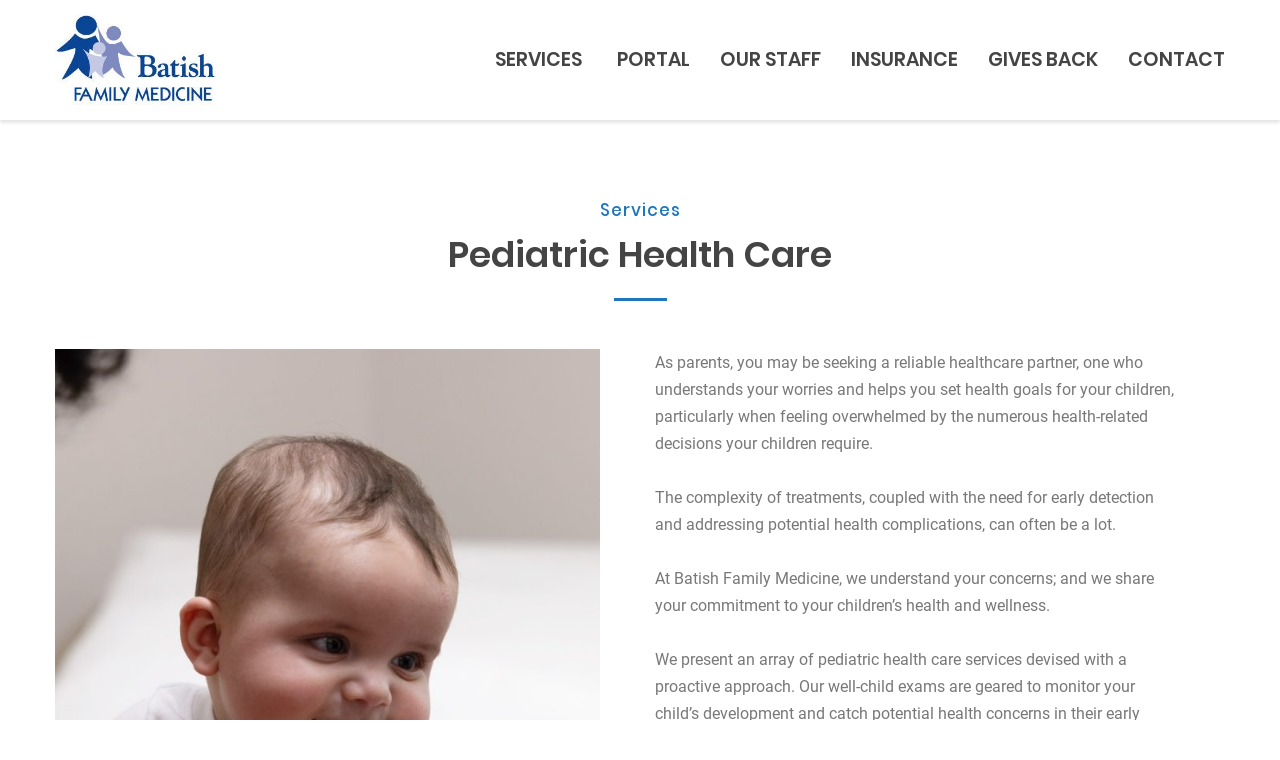

--- FILE ---
content_type: text/html; charset=UTF-8
request_url: https://batishfamilymedicine.com/pediatric-health-care/
body_size: 74589
content:
<!DOCTYPE html>
<html lang="en-US" class="no-js no-svg7">
<head>
<meta charset="UTF-8">
<meta name="viewport" content="width=device-width, initial-scale=1">
<link rel="profile" href="//gmpg.org/xfn/11">
    <script>
        if ( top !== self && ['iPad', 'iPhone', 'iPod'].indexOf(navigator.platform) >= 0 ) top.location.replace( self.location.href );
    </script>
<script>(function(html){html.className = html.className.replace(/\bno-js\b/,'js')})(document.documentElement);</script>
<meta name='robots' content='index, follow, max-image-preview:large, max-snippet:-1, max-video-preview:-1' />

	<!-- This site is optimized with the Yoast SEO plugin v21.4 - https://yoast.com/wordpress/plugins/seo/ -->
	<title>Pediatric Health Care - Batish Family Medicine</title>
	<meta name="description" content="Batish Family Medicine: Your trusted partner in pediatric healthcare. Committed to early detection, proactive treatments, and your child&#039;s overall wellness!" />
	<link rel="canonical" href="https://batishfamilymedicine.com/pediatric-health-care/" />
	<meta property="og:locale" content="en_US" />
	<meta property="og:type" content="article" />
	<meta property="og:title" content="Pediatric Health Care - Batish Family Medicine" />
	<meta property="og:description" content="Batish Family Medicine: Your trusted partner in pediatric healthcare. Committed to early detection, proactive treatments, and your child&#039;s overall wellness!" />
	<meta property="og:url" content="https://batishfamilymedicine.com/pediatric-health-care/" />
	<meta property="og:site_name" content="Batish Family Medicine" />
	<meta property="article:modified_time" content="2023-10-18T07:41:40+00:00" />
	<meta name="twitter:card" content="summary_large_image" />
	<meta name="twitter:label1" content="Est. reading time" />
	<meta name="twitter:data1" content="2 minutes" />
	<script type="application/ld+json" class="yoast-schema-graph">{"@context":"https://schema.org","@graph":[{"@type":"WebPage","@id":"https://batishfamilymedicine.com/pediatric-health-care/","url":"https://batishfamilymedicine.com/pediatric-health-care/","name":"Pediatric Health Care - Batish Family Medicine","isPartOf":{"@id":"https://batishfamilymedicine.com/#website"},"datePublished":"2023-08-11T13:16:54+00:00","dateModified":"2023-10-18T07:41:40+00:00","description":"Batish Family Medicine: Your trusted partner in pediatric healthcare. Committed to early detection, proactive treatments, and your child's overall wellness!","inLanguage":"en-US","potentialAction":[{"@type":"ReadAction","target":["https://batishfamilymedicine.com/pediatric-health-care/"]}]},{"@type":"WebSite","@id":"https://batishfamilymedicine.com/#website","url":"https://batishfamilymedicine.com/","name":"Batish Family Medicine","description":"Batish Family Medicine","publisher":{"@id":"https://batishfamilymedicine.com/#organization"},"potentialAction":[{"@type":"SearchAction","target":{"@type":"EntryPoint","urlTemplate":"https://batishfamilymedicine.com/?s={search_term_string}"},"query-input":"required name=search_term_string"}],"inLanguage":"en-US"},{"@type":"Organization","@id":"https://batishfamilymedicine.com/#organization","name":"Batish Family Medicine","url":"https://batishfamilymedicine.com/","logo":{"@type":"ImageObject","inLanguage":"en-US","@id":"https://batishfamilymedicine.com/#/schema/logo/image/","url":"https://batishfamilymedicine.com/wp-content/uploads/2023/08/cropped-BFMlogo.jpeg.jpg","contentUrl":"https://batishfamilymedicine.com/wp-content/uploads/2023/08/cropped-BFMlogo.jpeg.jpg","width":286,"height":160,"caption":"Batish Family Medicine"},"image":{"@id":"https://batishfamilymedicine.com/#/schema/logo/image/"}}]}</script>
	<!-- / Yoast SEO plugin. -->


<link rel="alternate" type="application/rss+xml" title="Batish Family Medicine &raquo; Feed" href="https://batishfamilymedicine.com/feed/" />
<link rel="alternate" type="application/rss+xml" title="Batish Family Medicine &raquo; Comments Feed" href="https://batishfamilymedicine.com/comments/feed/" />
<link rel="alternate" title="oEmbed (JSON)" type="application/json+oembed" href="https://batishfamilymedicine.com/wp-json/oembed/1.0/embed?url=https%3A%2F%2Fbatishfamilymedicine.com%2Fpediatric-health-care%2F" />
<link rel="alternate" title="oEmbed (XML)" type="text/xml+oembed" href="https://batishfamilymedicine.com/wp-json/oembed/1.0/embed?url=https%3A%2F%2Fbatishfamilymedicine.com%2Fpediatric-health-care%2F&#038;format=xml" />
<style id='wp-img-auto-sizes-contain-inline-css' type='text/css'>
img:is([sizes=auto i],[sizes^="auto," i]){contain-intrinsic-size:3000px 1500px}
/*# sourceURL=wp-img-auto-sizes-contain-inline-css */
</style>
<style id='wp-emoji-styles-inline-css' type='text/css'>

	img.wp-smiley, img.emoji {
		display: inline !important;
		border: none !important;
		box-shadow: none !important;
		height: 1em !important;
		width: 1em !important;
		margin: 0 0.07em !important;
		vertical-align: -0.1em !important;
		background: none !important;
		padding: 0 !important;
	}
/*# sourceURL=wp-emoji-styles-inline-css */
</style>
<style id='wp-block-library-inline-css' type='text/css'>
:root{--wp-block-synced-color:#7a00df;--wp-block-synced-color--rgb:122,0,223;--wp-bound-block-color:var(--wp-block-synced-color);--wp-editor-canvas-background:#ddd;--wp-admin-theme-color:#007cba;--wp-admin-theme-color--rgb:0,124,186;--wp-admin-theme-color-darker-10:#006ba1;--wp-admin-theme-color-darker-10--rgb:0,107,160.5;--wp-admin-theme-color-darker-20:#005a87;--wp-admin-theme-color-darker-20--rgb:0,90,135;--wp-admin-border-width-focus:2px}@media (min-resolution:192dpi){:root{--wp-admin-border-width-focus:1.5px}}.wp-element-button{cursor:pointer}:root .has-very-light-gray-background-color{background-color:#eee}:root .has-very-dark-gray-background-color{background-color:#313131}:root .has-very-light-gray-color{color:#eee}:root .has-very-dark-gray-color{color:#313131}:root .has-vivid-green-cyan-to-vivid-cyan-blue-gradient-background{background:linear-gradient(135deg,#00d084,#0693e3)}:root .has-purple-crush-gradient-background{background:linear-gradient(135deg,#34e2e4,#4721fb 50%,#ab1dfe)}:root .has-hazy-dawn-gradient-background{background:linear-gradient(135deg,#faaca8,#dad0ec)}:root .has-subdued-olive-gradient-background{background:linear-gradient(135deg,#fafae1,#67a671)}:root .has-atomic-cream-gradient-background{background:linear-gradient(135deg,#fdd79a,#004a59)}:root .has-nightshade-gradient-background{background:linear-gradient(135deg,#330968,#31cdcf)}:root .has-midnight-gradient-background{background:linear-gradient(135deg,#020381,#2874fc)}:root{--wp--preset--font-size--normal:16px;--wp--preset--font-size--huge:42px}.has-regular-font-size{font-size:1em}.has-larger-font-size{font-size:2.625em}.has-normal-font-size{font-size:var(--wp--preset--font-size--normal)}.has-huge-font-size{font-size:var(--wp--preset--font-size--huge)}.has-text-align-center{text-align:center}.has-text-align-left{text-align:left}.has-text-align-right{text-align:right}.has-fit-text{white-space:nowrap!important}#end-resizable-editor-section{display:none}.aligncenter{clear:both}.items-justified-left{justify-content:flex-start}.items-justified-center{justify-content:center}.items-justified-right{justify-content:flex-end}.items-justified-space-between{justify-content:space-between}.screen-reader-text{border:0;clip-path:inset(50%);height:1px;margin:-1px;overflow:hidden;padding:0;position:absolute;width:1px;word-wrap:normal!important}.screen-reader-text:focus{background-color:#ddd;clip-path:none;color:#444;display:block;font-size:1em;height:auto;left:5px;line-height:normal;padding:15px 23px 14px;text-decoration:none;top:5px;width:auto;z-index:100000}html :where(.has-border-color){border-style:solid}html :where([style*=border-top-color]){border-top-style:solid}html :where([style*=border-right-color]){border-right-style:solid}html :where([style*=border-bottom-color]){border-bottom-style:solid}html :where([style*=border-left-color]){border-left-style:solid}html :where([style*=border-width]){border-style:solid}html :where([style*=border-top-width]){border-top-style:solid}html :where([style*=border-right-width]){border-right-style:solid}html :where([style*=border-bottom-width]){border-bottom-style:solid}html :where([style*=border-left-width]){border-left-style:solid}html :where(img[class*=wp-image-]){height:auto;max-width:100%}:where(figure){margin:0 0 1em}html :where(.is-position-sticky){--wp-admin--admin-bar--position-offset:var(--wp-admin--admin-bar--height,0px)}@media screen and (max-width:600px){html :where(.is-position-sticky){--wp-admin--admin-bar--position-offset:0px}}

/*# sourceURL=wp-block-library-inline-css */
</style><style id='global-styles-inline-css' type='text/css'>
:root{--wp--preset--aspect-ratio--square: 1;--wp--preset--aspect-ratio--4-3: 4/3;--wp--preset--aspect-ratio--3-4: 3/4;--wp--preset--aspect-ratio--3-2: 3/2;--wp--preset--aspect-ratio--2-3: 2/3;--wp--preset--aspect-ratio--16-9: 16/9;--wp--preset--aspect-ratio--9-16: 9/16;--wp--preset--color--black: #000000;--wp--preset--color--cyan-bluish-gray: #abb8c3;--wp--preset--color--white: #ffffff;--wp--preset--color--pale-pink: #f78da7;--wp--preset--color--vivid-red: #cf2e2e;--wp--preset--color--luminous-vivid-orange: #ff6900;--wp--preset--color--luminous-vivid-amber: #fcb900;--wp--preset--color--light-green-cyan: #7bdcb5;--wp--preset--color--vivid-green-cyan: #00d084;--wp--preset--color--pale-cyan-blue: #8ed1fc;--wp--preset--color--vivid-cyan-blue: #0693e3;--wp--preset--color--vivid-purple: #9b51e0;--wp--preset--color--dentco: #1e76bd;--wp--preset--color--surgery: #49b0c1;--wp--preset--color--clinic: #f59c00;--wp--preset--gradient--vivid-cyan-blue-to-vivid-purple: linear-gradient(135deg,rgb(6,147,227) 0%,rgb(155,81,224) 100%);--wp--preset--gradient--light-green-cyan-to-vivid-green-cyan: linear-gradient(135deg,rgb(122,220,180) 0%,rgb(0,208,130) 100%);--wp--preset--gradient--luminous-vivid-amber-to-luminous-vivid-orange: linear-gradient(135deg,rgb(252,185,0) 0%,rgb(255,105,0) 100%);--wp--preset--gradient--luminous-vivid-orange-to-vivid-red: linear-gradient(135deg,rgb(255,105,0) 0%,rgb(207,46,46) 100%);--wp--preset--gradient--very-light-gray-to-cyan-bluish-gray: linear-gradient(135deg,rgb(238,238,238) 0%,rgb(169,184,195) 100%);--wp--preset--gradient--cool-to-warm-spectrum: linear-gradient(135deg,rgb(74,234,220) 0%,rgb(151,120,209) 20%,rgb(207,42,186) 40%,rgb(238,44,130) 60%,rgb(251,105,98) 80%,rgb(254,248,76) 100%);--wp--preset--gradient--blush-light-purple: linear-gradient(135deg,rgb(255,206,236) 0%,rgb(152,150,240) 100%);--wp--preset--gradient--blush-bordeaux: linear-gradient(135deg,rgb(254,205,165) 0%,rgb(254,45,45) 50%,rgb(107,0,62) 100%);--wp--preset--gradient--luminous-dusk: linear-gradient(135deg,rgb(255,203,112) 0%,rgb(199,81,192) 50%,rgb(65,88,208) 100%);--wp--preset--gradient--pale-ocean: linear-gradient(135deg,rgb(255,245,203) 0%,rgb(182,227,212) 50%,rgb(51,167,181) 100%);--wp--preset--gradient--electric-grass: linear-gradient(135deg,rgb(202,248,128) 0%,rgb(113,206,126) 100%);--wp--preset--gradient--midnight: linear-gradient(135deg,rgb(2,3,129) 0%,rgb(40,116,252) 100%);--wp--preset--font-size--small: 19.5px;--wp--preset--font-size--medium: 20px;--wp--preset--font-size--large: 36.5px;--wp--preset--font-size--x-large: 42px;--wp--preset--font-size--normal: 22px;--wp--preset--font-size--huge: 49.5px;--wp--preset--spacing--20: 0.44rem;--wp--preset--spacing--30: 0.67rem;--wp--preset--spacing--40: 1rem;--wp--preset--spacing--50: 1.5rem;--wp--preset--spacing--60: 2.25rem;--wp--preset--spacing--70: 3.38rem;--wp--preset--spacing--80: 5.06rem;--wp--preset--shadow--natural: 6px 6px 9px rgba(0, 0, 0, 0.2);--wp--preset--shadow--deep: 12px 12px 50px rgba(0, 0, 0, 0.4);--wp--preset--shadow--sharp: 6px 6px 0px rgba(0, 0, 0, 0.2);--wp--preset--shadow--outlined: 6px 6px 0px -3px rgb(255, 255, 255), 6px 6px rgb(0, 0, 0);--wp--preset--shadow--crisp: 6px 6px 0px rgb(0, 0, 0);}:where(.is-layout-flex){gap: 0.5em;}:where(.is-layout-grid){gap: 0.5em;}body .is-layout-flex{display: flex;}.is-layout-flex{flex-wrap: wrap;align-items: center;}.is-layout-flex > :is(*, div){margin: 0;}body .is-layout-grid{display: grid;}.is-layout-grid > :is(*, div){margin: 0;}:where(.wp-block-columns.is-layout-flex){gap: 2em;}:where(.wp-block-columns.is-layout-grid){gap: 2em;}:where(.wp-block-post-template.is-layout-flex){gap: 1.25em;}:where(.wp-block-post-template.is-layout-grid){gap: 1.25em;}.has-black-color{color: var(--wp--preset--color--black) !important;}.has-cyan-bluish-gray-color{color: var(--wp--preset--color--cyan-bluish-gray) !important;}.has-white-color{color: var(--wp--preset--color--white) !important;}.has-pale-pink-color{color: var(--wp--preset--color--pale-pink) !important;}.has-vivid-red-color{color: var(--wp--preset--color--vivid-red) !important;}.has-luminous-vivid-orange-color{color: var(--wp--preset--color--luminous-vivid-orange) !important;}.has-luminous-vivid-amber-color{color: var(--wp--preset--color--luminous-vivid-amber) !important;}.has-light-green-cyan-color{color: var(--wp--preset--color--light-green-cyan) !important;}.has-vivid-green-cyan-color{color: var(--wp--preset--color--vivid-green-cyan) !important;}.has-pale-cyan-blue-color{color: var(--wp--preset--color--pale-cyan-blue) !important;}.has-vivid-cyan-blue-color{color: var(--wp--preset--color--vivid-cyan-blue) !important;}.has-vivid-purple-color{color: var(--wp--preset--color--vivid-purple) !important;}.has-black-background-color{background-color: var(--wp--preset--color--black) !important;}.has-cyan-bluish-gray-background-color{background-color: var(--wp--preset--color--cyan-bluish-gray) !important;}.has-white-background-color{background-color: var(--wp--preset--color--white) !important;}.has-pale-pink-background-color{background-color: var(--wp--preset--color--pale-pink) !important;}.has-vivid-red-background-color{background-color: var(--wp--preset--color--vivid-red) !important;}.has-luminous-vivid-orange-background-color{background-color: var(--wp--preset--color--luminous-vivid-orange) !important;}.has-luminous-vivid-amber-background-color{background-color: var(--wp--preset--color--luminous-vivid-amber) !important;}.has-light-green-cyan-background-color{background-color: var(--wp--preset--color--light-green-cyan) !important;}.has-vivid-green-cyan-background-color{background-color: var(--wp--preset--color--vivid-green-cyan) !important;}.has-pale-cyan-blue-background-color{background-color: var(--wp--preset--color--pale-cyan-blue) !important;}.has-vivid-cyan-blue-background-color{background-color: var(--wp--preset--color--vivid-cyan-blue) !important;}.has-vivid-purple-background-color{background-color: var(--wp--preset--color--vivid-purple) !important;}.has-black-border-color{border-color: var(--wp--preset--color--black) !important;}.has-cyan-bluish-gray-border-color{border-color: var(--wp--preset--color--cyan-bluish-gray) !important;}.has-white-border-color{border-color: var(--wp--preset--color--white) !important;}.has-pale-pink-border-color{border-color: var(--wp--preset--color--pale-pink) !important;}.has-vivid-red-border-color{border-color: var(--wp--preset--color--vivid-red) !important;}.has-luminous-vivid-orange-border-color{border-color: var(--wp--preset--color--luminous-vivid-orange) !important;}.has-luminous-vivid-amber-border-color{border-color: var(--wp--preset--color--luminous-vivid-amber) !important;}.has-light-green-cyan-border-color{border-color: var(--wp--preset--color--light-green-cyan) !important;}.has-vivid-green-cyan-border-color{border-color: var(--wp--preset--color--vivid-green-cyan) !important;}.has-pale-cyan-blue-border-color{border-color: var(--wp--preset--color--pale-cyan-blue) !important;}.has-vivid-cyan-blue-border-color{border-color: var(--wp--preset--color--vivid-cyan-blue) !important;}.has-vivid-purple-border-color{border-color: var(--wp--preset--color--vivid-purple) !important;}.has-vivid-cyan-blue-to-vivid-purple-gradient-background{background: var(--wp--preset--gradient--vivid-cyan-blue-to-vivid-purple) !important;}.has-light-green-cyan-to-vivid-green-cyan-gradient-background{background: var(--wp--preset--gradient--light-green-cyan-to-vivid-green-cyan) !important;}.has-luminous-vivid-amber-to-luminous-vivid-orange-gradient-background{background: var(--wp--preset--gradient--luminous-vivid-amber-to-luminous-vivid-orange) !important;}.has-luminous-vivid-orange-to-vivid-red-gradient-background{background: var(--wp--preset--gradient--luminous-vivid-orange-to-vivid-red) !important;}.has-very-light-gray-to-cyan-bluish-gray-gradient-background{background: var(--wp--preset--gradient--very-light-gray-to-cyan-bluish-gray) !important;}.has-cool-to-warm-spectrum-gradient-background{background: var(--wp--preset--gradient--cool-to-warm-spectrum) !important;}.has-blush-light-purple-gradient-background{background: var(--wp--preset--gradient--blush-light-purple) !important;}.has-blush-bordeaux-gradient-background{background: var(--wp--preset--gradient--blush-bordeaux) !important;}.has-luminous-dusk-gradient-background{background: var(--wp--preset--gradient--luminous-dusk) !important;}.has-pale-ocean-gradient-background{background: var(--wp--preset--gradient--pale-ocean) !important;}.has-electric-grass-gradient-background{background: var(--wp--preset--gradient--electric-grass) !important;}.has-midnight-gradient-background{background: var(--wp--preset--gradient--midnight) !important;}.has-small-font-size{font-size: var(--wp--preset--font-size--small) !important;}.has-medium-font-size{font-size: var(--wp--preset--font-size--medium) !important;}.has-large-font-size{font-size: var(--wp--preset--font-size--large) !important;}.has-x-large-font-size{font-size: var(--wp--preset--font-size--x-large) !important;}
/*# sourceURL=global-styles-inline-css */
</style>

<style id='classic-theme-styles-inline-css' type='text/css'>
/*! This file is auto-generated */
.wp-block-button__link{color:#fff;background-color:#32373c;border-radius:9999px;box-shadow:none;text-decoration:none;padding:calc(.667em + 2px) calc(1.333em + 2px);font-size:1.125em}.wp-block-file__button{background:#32373c;color:#fff;text-decoration:none}
/*# sourceURL=/wp-includes/css/classic-themes.min.css */
</style>
<link rel="stylesheet" href="https://batishfamilymedicine.com/wp-content/themes/medin/style.css?ver=6.9">
<link rel="stylesheet" href="https://batishfamilymedicine.com/wp-content/themes/medin-child/style.css?ver=1.8.0">
<link rel="stylesheet" href="https://batishfamilymedicine.com/wp-content/themes/medin/style.css?ver=6.9">
<link rel="stylesheet" href="https://batishfamilymedicine.com/wp-content/themes/medin/vendor/slick/slick.css?ver=6.9">
<link rel="stylesheet" href="https://batishfamilymedicine.com/wp-content/themes/medin/vendor/animate/animate.min.css?ver=6.9">
<link rel="stylesheet" href="https://batishfamilymedicine.com/wp-content/themes/medin/vendor/bootstrap-datetimepicker/bootstrap-datetimepicker.css?ver=6.9">
<link rel="stylesheet" href="https://batishfamilymedicine.com/wp-content/themes/medin/vendor/twentytwenty/twentytwenty.css?ver=6.9">
<link rel="stylesheet" href="https://batishfamilymedicine.com/wp-content/themes/medin/assets/css/style.css?ver=6.9">
<link rel="stylesheet" href="https://batishfamilymedicine.com/wp-content/themes/medin/assets/css/style-colors-1.css?ver=6.9">
<link rel="stylesheet" href="https://batishfamilymedicine.com/wp-content/themes/medin/assets/css/style-colors-common.css?ver=6.9">
<link rel="stylesheet" href="https://batishfamilymedicine.com/wp-content/themes/medin/assets/css/medin-dev.css?ver=6.9">
<link rel="stylesheet" href="https://batishfamilymedicine.com/wp-content/plugins/js_composer/assets/css/js_composer.min.css?ver=6.10.0">
<script  src="https://batishfamilymedicine.com/wp-includes/js/jquery/jquery.min.js?ver=3.7.1" id="jquery-core-js"></script>
<script  src="https://batishfamilymedicine.com/wp-includes/js/jquery/jquery-migrate.min.js?ver=3.4.1" id="jquery-migrate-js"></script>
<script  src="https://batishfamilymedicine.com/wp-content/themes/medin-child/js/functions.js?ver=6.9" id="functions-js-js"></script>
<link rel="https://api.w.org/" href="https://batishfamilymedicine.com/wp-json/" /><link rel="alternate" title="JSON" type="application/json" href="https://batishfamilymedicine.com/wp-json/wp/v2/pages/724" /><link rel="EditURI" type="application/rsd+xml" title="RSD" href="https://batishfamilymedicine.com/xmlrpc.php?rsd" />
<meta name="generator" content="WordPress 6.9" />
<link rel='shortlink' href='https://batishfamilymedicine.com/?p=724' />

		<!-- GA Google Analytics @ https://m0n.co/ga -->
		<script async src="https://www.googletagmanager.com/gtag/js?id=G-EM7R504Q75"></script>
		<script>
			window.dataLayer = window.dataLayer || [];
			function gtag(){dataLayer.push(arguments);}
			gtag('js', new Date());
			gtag('config', 'G-EM7R504Q75');
		</script>

	<meta name="generator" content="Powered by WPBakery Page Builder - drag and drop page builder for WordPress."/>
<link rel="icon" href="https://batishfamilymedicine.com/wp-content/uploads/2023/08/cropped-BFMlogo-1-1-32x32.png" sizes="32x32" />
<link rel="icon" href="https://batishfamilymedicine.com/wp-content/uploads/2023/08/cropped-BFMlogo-1-1-192x192.png" sizes="192x192" />
<link rel="apple-touch-icon" href="https://batishfamilymedicine.com/wp-content/uploads/2023/08/cropped-BFMlogo-1-1-180x180.png" />
<meta name="msapplication-TileImage" content="https://batishfamilymedicine.com/wp-content/uploads/2023/08/cropped-BFMlogo-1-1-270x270.png" />
		<style type="text/css" id="wp-custom-css">
			/*
* HOME PAGE
*/


/* General Styles */
.backToTop {
	display: flex;
	align-items: center;
	justify-content: center;
}



/* Header */
body .header-content {
	padding-top: 15px;
	padding-bottom: 15px;
}
body .custom-logo-link img {
	max-height: 90px;
}



@media (max-width: 575px) {
   body .wcl-1119-block-1{
        margin-bottom: 48px !important;
    }
    body .wcl-1119-block-2{
        margin-bottom: 0 !important;
    }
}

@media (max-width: 1024px) {
	body .custom-logo-link img {
			max-height: 56px;
	}
	body .navbar-toggler {
		top: 50%!important;
    transform: translateY(-50%);
	}
}
@media (max-width: 768px) {
	body .layout_dentco .header-logo__wrapper {
		padding-top: 0;
	}
	.custom-logo-link img {
			max-height: 40px;
	}
}
.header .navbar-nav > li .nav-link.dropdown-toggle .icon {
	transition: all .25s ease-in-out;
}
.header .navbar-nav > li.show .nav-link.dropdown-toggle .icon {
	transform: rotate(90deg);
}

@media (max-width: 1023px) {
	.navbar-collapse .nav-item > .nav-link {
		padding-left: 8px;
	}
}

@media (max-width: 768px) {
	.navbar-collapse .navbar-nav {
		width: 100%;
	}
	.header .navbar-nav li {
		padding-left: 20px;
	}
	.navbar-collapse .nav-item > .nav-link {
		padding-left: 6px;
	}
}



/* Banner Slider (1st Section) */
@media (max-width: 575px) {
		#mainSlider, #mainSlider .img--holder {
		height: 350px;
	}
}

#mainSliderWrapper .slide-content .vert .container {
	background: rgba(0, 0, 0, .4);
	padding-top: 30px;
	padding-bottom: 30px;
}
#mainSliderWrapper .slick-dots {
	display: none;
}
@media (max-width: 575px) {
	#mainSliderWrapper .slide-content .vert .container {
		padding-top: 15px;
		padding-bottom: 15px;
	}
}




/* Providing the best */
.wcl-providing-the-best .wcl-providing-the-best-left-column p {
	font-size: 21px;
	line-height: 1.3;
}
@media (max-width: 768px) {
	.wcl-providing-the-best .wcl-providing-the-best-left-column p {
		font-size: 16px;
	}
}





/* Full-width image */
.ch-block-bg04 {
    background-image: none;
}



/* Our Service Section */
.wcl-home-services-section {
	overflow: hidden;
}
.wcl-home-services-section-images {
	position: absolute;
	width: 800px;
}
@media (max-width: 768px) {
	.wcl-home-services-section-images {
		display: none;
	}
	.services-tab-wrap {
			padding-bottom: 0;
	}
}



/* About Section (Home Page) */
@media (max-width: 575px) {
	.wcl-mb-xs-60 {
		margin-bottom: 60px;
	}
	.wcl-mb-xs-40 {
		margin-bottom: 40px;
	}
}




/* Tabs */
body .vc_tta-color-white.vc_tta-style-modern .vc_tta-tab {
	position: relative;
	margin: 0 0 0 0;
	padding: 0 20px 0 20px;
}
body .vc_tta-color-white.vc_tta-style-modern .vc_tta-tab>a {
	position: relative;
	min-width: inherit;
	height: 39px;
	padding: 0;
	font-size: 15px;
	line-height: 18px;
	font-weight: 600;
	font-family: "Poppins", serif;
	border: 0;
	background: transparent;
	color: #444444;
	background: none;
	height: auto;
}
body .vc_tta-color-white.vc_tta-style-modern .vc_tta-tab.vc_active>a {
	color: var(--main_color);
	background: none;
}
body .vc_tta-color-white.vc_tta-style-modern .vc_tta-tab>a:focus, .vc_tta-color-white.vc_tta-style-modern .vc_tta-tab>a:hover {
	color: var(--main_color);
	background: none;
}
body .vc_tta-color-white.vc_tta-style-modern .vc_tta-tab>a:focus, body .vc_tta-color-white.vc_tta-style-modern .vc_tta-tab>a:hover {
	background: none;
}
body .vc_tta-color-white.vc_tta-style-modern .vc_tta-tab:after {
	content: '';
	position: absolute;
	top: 4px;
	right: 0;
	width: 2px;
	height: 9px;
	background: #a9aaaa;
}
body .vc_tta-color-white.vc_tta-style-modern .vc_tta-tab:last-child:after {
	display: none;
}



/* Scroll to top button */
.backToTop.visible {
	bottom: 25px;
}
@media (max-width: 1023px) {
	.backToTop.visible {
		bottom: 15px;
	}
}



/* 2 columns section (before footer) */
.last-section-button-wrapper {
	margin-bottom: 120px;
}

@media (max-width: 768px) {
	.last-section-button-wrapper {
		margin-bottom: 60px;
	}
}



/* Slider */
#mainSlider .slide .img--holder {
    background-position: top;
}

/* Breadcrumbs */
.page-title.tt-bc-wrapper {
    display: none;
}

/* Images by block size (services) */
.smaller-images img:not(.max-width-reset) {
    height: 100%;
    max-width: 100%;
    object-fit: cover;
}

/* Images by block size (home services) */
.smaller-images-home img:not(.max-width-reset), video {
    height: 360px;
    max-width: 100%;
    object-fit: cover;
}

/* Images by block size (home services) */
.smaller-images-home2 img:not(.max-width-reset), video {
    height: 175px;
    max-width: 100%;
    object-fit: cover;
}

/* Full screen slider */
#mainSlider, #mainSlider .img--holder {
    height: 600px; /* calc(55vh) */
    padding: 0;
    margin: 0;
    width: 100%;
}

#mainSlider .slide-txt2 {
	font-size: 24px;
	line-height: 1.4;
}

@media (max-width: 767px) {
	#mainSlider, #mainSlider .img--holder {
		height: 50vh;
	}
	#mainSlider .slide-txt1 {
    font-size: 36px;
    line-height: 1.4;
	}
	body #mainSlider .slide-txt2 {
		font-size: 18px;
			display: block;
	}
	body #mainSlider .slide-btn {
		display: block;
	}
}



/* Contact Form */

.gform_button.button {
	border-radius: 30px;
	font-size: 15px;
	line-height: 16px;
	padding: 17px 39px;
	letter-spacing: .05em;
	font-family: 'Poppins', sans-serif !important;
	border: 1px solid var(--main_color);
	background: var(--color_buttons1_bg);
	border-color: var(--color_buttons1_b);
	color: var(--color_buttons1_t);
	box-shadow: none;
	border-width: 2px;
	font-weight: 600;
}

@media (max-width: 768px) {
	.gform_button.button {
		border-radius: 100px;
    padding: 8px 25px;
	}
}

.bg-grey, .googlemap__contact + .bg-grey {
	padding: 80px 0;
}
@media (max-width: 1023px) {
	.bg-grey, .googlemap__contact + .bg-grey {
			padding: 50px 0;
	}	
}




/* Portal */
.wcl-mb-minus-80 {
	margin-bottom: -80px;
}

@media (max-width: 767px) {
	.wcl-mb-minus-80 {
		margin-bottom: -60px;
	}
}

.ch-bg-banner-right {
    background-image: url(images/banner-right.jpg);
}




/* Gives back */
.wcl-img-h-440 {
	max-height: 440px;
	object-fit: cover;
}
@media (max-width: 1024px) {
	.wcl-flex-direction-cr-mobile > .row {
		flex-direction: column-reverse;
	}
}

@media (max-width: 768px) {
	.rs_inner_block,
  .ch_pr_45 {
		padding-top: 20px;
	}
}




/* Footer */
.footer {
	margin-top: 80px;
}
@media (max-width: 767px) {
	
	.footer {
    margin-top: 60px;
	}
	.footer-logo {
			margin-bottom: 15px;
		text-align: center;
	}
	.footer ul.icn-list {
		display: flex;
		flex-direction: column;
		align-items: center;
	}
	.footer ul.icn-list.icn-attachments-list {
		align-items: flex-start;
	}
	.footer h3 {
		text-align: center;
	}
	.footer h3 + .h-decor {
		left: 50%;
    transform: translateX(-50%);
	}
	.footer ul.icn-list li {
		display: flex;
    flex-direction: column;
    align-items: center;
	}

}







/* Logos slider */
.slider-gallery-thumbs li {
	background: none;
}

@media (max-width: 768px) {
	
	.slider-gallery-thumbs {
		margin-left: -10px;
		margin-right: -10px;
	}
	
	.slider-gallery-thumbs .slick-prev, .slider-gallery-thumbs .slick-next {
		width: 20px;
	}
	.slider-gallery-thumbs .slick-prev .icon, .slider-gallery-thumbs .slick-next .icon {
		width: auto;
	}
	.slider-gallery-thumbs.slick-slider .slick-list {
		padding-left: 20px;
		padding-right: 20px;
	}

}



/* Responsive Design */
@media (max-width: 1024px) {
	
	.ch-block-welcome-left .title-wrap {
			margin-right: 0;
	}
	.layout_medall .ch-block-welcome-left {
		padding-top: 25px!important;
	}
	
}


@media (max-width: 768px) {
	
	.wcl-hide-on-mobile {
		display: none;
	}
	.wcl-sm-mb-25 {
		margin-bottom: 25px;
	}
	
}

/* menu */
@media (min-width: 1024px) {
.header .navbar-nav > .nav-item > .dropdown-menu a, .dropdown-item + .dropdown-menu a {
    font-size: 19px;
    white-space: nowrap;
	}}
@media (min-width: 1024px) {
.header-nav .nav-item > .nav-link, .header-logo__wrapper .bloginfo_name {
	font-size: 19px;
	}}

/* Indentation between sections */
.page-content .section {
    position: relative;
    margin-top: 80px;
}

@media (max-width: 767px) {
	.page-content .section {
		margin-top: 60px;
	}
}


.slider-gallery-thumbs .slick-slide img {
    opacity: 1;
}

/* Hours */
ul.icn-list-lg .d-flex > span {
    min-width: 80%;
}

@media (max-width: 1023px) {
ul.icn-list-lg li .d-flex {
    max-width: 330px;
}}

/* Contact form (name) */
.gform_wrapper.gravity-theme .ginput_complex:not(.ginput_container_address) fieldset:not([style*="display:none"]):not(.ginput_full), .gform_wrapper.gravity-theme .ginput_complex:not(.ginput_container_address) span:not([style*="display:none"]):not(.ginput_full) {
    padding-right: 0%;
}

.gallery-popover-link img {
    width: 380px;
    height: 337px;
    object-fit: cover;
}

@media (max-width: 575px) {
    .vc_custom_1697203951743{
        margin-bottom: 0 !important;
    }
}		</style>
		<noscript><style> .wpb_animate_when_almost_visible { opacity: 1; }</style></noscript><!--mv_1.8.1-->
</head>
<body class="wp-singular page-template page-template-custompagett page-template-custompagett-php page page-id-724 wp-custom-logo wp-embed-responsive wp-theme-medin wp-child-theme-medin-child page-one-column medin-theme-set layout_dentco ch_lang_0 ch-woo-no page-slug_pediatric-health-care chrome wpb-js-composer js-comp-ver-6.10.0 vc_responsive">
<header id="masthead" class="site-header header">
                <div class="header-quickLinks js-header-quickLinks d-lg-none">
            <div class="quickLinks-top js-quickLinks-top"></div>
            <div class="js-quickLinks-wrap-m">
            </div>
        </div>
                <div class="header-content">
            <div class="container">
                <div class="row align-items-lg-center">
                    <button class="navbar-toggler collapsed tt-topmenu-btn" data-toggle="collapse" data-target="#navbarNavDropdown">
                        <svg class="icon icon-menu-4 ch-menu" version="1.1" xmlns="http://www.w3.org/2000/svg" width="32" height="32" viewBox="0 0 32 32"><path d="M1.208 8.151h29.585c0.667 0 1.208-0.541 1.208-1.208s-0.541-1.208-1.208-1.208h-29.585c-0.667 0-1.208 0.541-1.208 1.208s0.541 1.208 1.208 1.208z"></path><path d="M1.208 17.208h29.585c0.667 0 1.208-0.541 1.208-1.208s-0.541-1.208-1.208-1.208h-29.585c-0.667 0-1.208 0.541-1.208 1.208s0.541 1.208 1.208 1.208z"></path><path d="M1.208 26.264h29.585c0.667 0 1.208-0.541 1.208-1.208s-0.541-1.208-1.208-1.208h-29.585c-0.667 0-1.208 0.541-1.208 1.208s0.541 1.208 1.208 1.208z"></path></svg>
                        <svg class="icon icon-close ch-close" version="1.1" xmlns="http://www.w3.org/2000/svg" width="32" height="32" viewBox="0 0 32 32"><path d="M25.313 8.563l-7.438 7.438 7.438 7.438-1.875 1.875-7.438-7.438-7.438 7.438-1.875-1.875 7.438-7.438-7.438-7.438 1.875-1.875 7.438 7.438 7.438-7.438z"></path></svg>
                    </button>
                    <div class="col-lg-auto col-lg-2 d-flex align-items-lg-center">
                        <div class="header-logo__wrapper "><a href="https://batishfamilymedicine.com/" class="custom-logo-link" rel="home"><img width="286" height="160" src="https://batishfamilymedicine.com/wp-content/uploads/2023/08/cropped-BFMlogo.jpeg.jpg" class="custom-logo" alt="Batish Family Medicine" decoding="async" /></a></div>                    </div>
                    <div class="col-lg ml-auto header-nav-wrap">
                        <div class="header-nav js-header-nav">
                                                        
<nav id="site-navigation" class="navbar navbar-expand-lg btco-hover-menu tt-header-menu" aria-label="Medin Header Menu">
    <div id="navbarNavDropdown" class="collapse navbar-collapse justify-content-end"><ul id="menu-medin-header-menu" class="navbar-nav"><li id="nav-menu-item-134" class="nav-item  st="><a href="#" class="nav-link link-inside  dropdown-toggle" data-toggle="dropdown">Services<svg class="icon icon-skip-track2" version="1.1" xmlns="http://www.w3.org/2000/svg" width="32" height="32" viewBox="0 0 32 32"><path d="M24.893 15.451l-15.224-15.224c-0.303-0.303-0.795-0.303-1.098 0l-1.464 1.464c-0.146 0.146-0.227 0.343-0.227 0.549s0.082 0.403 0.227 0.549l13.211 13.211-13.211 13.211c-0.146 0.146-0.227 0.343-0.227 0.549s0.082 0.403 0.227 0.549l1.464 1.464c0.152 0.152 0.35 0.227 0.549 0.227s0.397-0.076 0.549-0.227l15.224-15.224c0.303-0.303 0.303-0.795 0-1.098z"></path></svg></a>
<ul class="dropdown-menu">
	<li id="nav-menu-item-736" class="nav-item  st="><a href="https://batishfamilymedicine.com/adult-health-care/" class="nav-link link-inside " >Adult Health Care</a></li>
	<li id="nav-menu-item-737" class="nav-item active st="><a href="https://batishfamilymedicine.com/pediatric-health-care/" class="nav-link link-inside " >Pediatric Health Care</a></li>
	<li id="nav-menu-item-738" class="nav-item  st="><a href="https://batishfamilymedicine.com/lab-services/" class="nav-link link-inside " >Lab Services</a></li>
</ul>
</li>
<li id="nav-menu-item-1150" class="nav-item  st="><a href="https://batishfamilymedicine.com/portal/" class="nav-link link-inside " >Portal</a></li>
<li id="nav-menu-item-1387" class="nav-item  st="><a href="https://batishfamilymedicine.com/our-staff/" class="nav-link link-inside " >Our staff</a></li>
<li id="nav-menu-item-1280" class="nav-item  st="><a href="https://batishfamilymedicine.com/insurance/" class="nav-link link-inside " >Insurance</a></li>
<li id="nav-menu-item-1136" class="nav-item  st="><a href="https://batishfamilymedicine.com/gives-back/" class="nav-link link-inside " >Gives Back</a></li>
<li id="nav-menu-item-148" class="nav-item  st="><a href="https://batishfamilymedicine.com/contacts/" class="nav-link link-inside " >Contact</a></li>
</ul></div></nav>
                                                    </div>
                                            </div>
                </div>
            </div>
        </div>
    </header>
        <div class="page-content">
        <div class="site-content-contain">
		<div id="content">		<main id="main" class="page-main tt-page-main" role="main">
			<article id="post-724" class="tt-entry-header smaller-images">
    <div class="page-title tt-bc-wrapper breadcrumbs-wrap">
        <div class="container">
            <div class="breadcrumbs"><a class="home-link" href="https://batishfamilymedicine.com">Home</a> <span class="bc-current-item">Pediatric Health Care</span></div>        </div>
    </div>
        <div class="section page-content-first">
        <div class="container">
            <div class="text-center mb-2 mb-md-3 mb-lg-4">
                <div class="h-sub theme-color">Services</div>
                <h1 class="tt-entry-title">Pediatric Health Care</h1>                <div class="h-decor"></div>
            </div>
        </div>
    </div>
        <div class="no ">
        <section class="wpb-content-wrapper"><div  class="tt-shortcode_vc_row 8 container"  class="tt-shortcode_vc_row 777  container" ><div class="row" class="shortcode_vc_row_inner 2 row" ><div class="shortcode_vc_clmn_inner col-lg-6 text-center text-lg-left pr-md-4"><img fetchpriority="high" decoding="async" width="2500" height="1667" src="https://batishfamilymedicine.com/wp-content/uploads/2023/10/Batish-8.jpg" class="vc_single_image-img w-100 attachment-full" alt="Pediatric care at Batish Family Medicine." title="Batish-8" srcset="https://batishfamilymedicine.com/wp-content/uploads/2023/10/Batish-8.jpg 2500w, https://batishfamilymedicine.com/wp-content/uploads/2023/10/Batish-8-300x200.jpg 300w, https://batishfamilymedicine.com/wp-content/uploads/2023/10/Batish-8-1536x1024.jpg 1536w, https://batishfamilymedicine.com/wp-content/uploads/2023/10/Batish-8-768x512.jpg 768w, https://batishfamilymedicine.com/wp-content/uploads/2023/10/Batish-8-2048x1366.jpg 2048w, https://batishfamilymedicine.com/wp-content/uploads/2023/10/Batish-8-600x400.jpg 600w" sizes="(max-width: 2500px) 100vw, 2500px" /></div><div class="shortcode_vc_clmn_inner col-lg-6 mt-3 mt-lg-0"><div class="rs_inner_block ch_pr_45"><p class="ch">As parents, you may be seeking a reliable healthcare partner, one who understands your worries and helps you set health goals for your children, particularly when feeling overwhelmed by the numerous health-related decisions your children require.</p>
<p>The complexity of treatments, coupled with the need for early detection and addressing potential health complications, can often be a lot.</p>
<p>At Batish Family Medicine, we understand your concerns; and we share your commitment to your children&#8217;s health and wellness.</p>
<p>We present an array of pediatric health care services devised with a proactive approach. Our well-child exams are geared to monitor your child&#8217;s development and catch potential health concerns in their early stages. We get to know you and your family as individuals. Our role doesn&#8217;t end at merely treating illnesses; we strive to prevent them. We&#8217;re here to safeguard your child&#8217;s health in a comforting environment that makes even necessary interventions like vaccinations less intimidating.</p>
<p>With us, you can sidestep the hassle associated with school and sport/camp physicals. Our goal is to make this process as smooth and easy as possible. Just make an appointment and bring your child in.</p>
<p>As experts in ADHD treatment, Batish Family Medicine provides the support and care your child needs to flourish. By entrusting us with your pediatric healthcare needs, we make your child&#8217;s wellbeing our mission, paving the way for them to grow, thrive, and lead a healthy life.</p>
<div class="shortcode_vc_text   ch-btn-link-block" ><div class="btn-wrap"><a class="btn" href="https://batishfamilymedicine.com/contact/"><svg class="icon icon-right-arrow" version="1.1" xmlns="http://www.w3.org/2000/svg" width="32" height="32" viewBox="0 0 32 32"><path d="M21.548 5.088c-0.436-0.451-1.162-0.451-1.613 0-0.436 0.436-0.436 1.162 0 1.596l8.177 8.177h-26.984c-0.629 0.001-1.129 0.501-1.129 1.13s0.5 1.145 1.129 1.145h26.984l-8.177 8.162c-0.436 0.451-0.436 1.178 0 1.613 0.451 0.451 1.178 0.451 1.613 0l10.113-10.113c0.451-0.436 0.451-1.162 0-1.596l-10.113-10.114z"></path></svg><span class="tt">Contact Us</span><svg class="icon icon-right-arrow" version="1.1" xmlns="http://www.w3.org/2000/svg" width="32" height="32" viewBox="0 0 32 32"><path d="M21.548 5.088c-0.436-0.451-1.162-0.451-1.613 0-0.436 0.436-0.436 1.162 0 1.596l8.177 8.177h-26.984c-0.629 0.001-1.129 0.501-1.129 1.13s0.5 1.145 1.129 1.145h26.984l-8.177 8.162c-0.436 0.451-0.436 1.178 0 1.613 0.451 0.451 1.178 0.451 1.613 0l10.113-10.113c0.451-0.436 0.451-1.162 0-1.596l-10.113-10.114z"></path></svg></a></div>
</div></div></div></div></div>
</section>    </div>
</article>		</main>
		</div>
    </div>
</div>
<footer id="colophon" class="footer">
    <div class="container" role="complementary">
    <div class="row py-1 py-md-2 px-lg-0">
        <div class="col-lg-4 footer-col1">
            <div class="row flex-column flex-md-row flex-lg-column">
                                <div class="col-md col-lg-auto">
                    <div class="footer-logo ch-footer-logo-resize"><a href="https://batishfamilymedicine.com"><img width="150" height="84" src="https://batishfamilymedicine.com/wp-content/uploads/2023/08/BFMlogo-2-1.png" class="image wp-image-647  attachment-full size-full" alt="Batish Family Medicine." style="max-width: 100%; height: auto;" decoding="async" loading="lazy" /></a></div>
                                    </div>
                                <div class="col-md">
                    <div class="footer-text mt-md-1 mt-lg-2"><div class="widget_text side-block widget_custom_html pb-0"><div class="textwidget custom-html-widget"><ul class="icn-list icn-attachments-list"><li class="l-h-28"><svg class="icon icon-clock" version="1.1" xmlns="http://www.w3.org/2000/svg" width="32" height="32" viewBox="0 0 32 32"><path d="M20.655 15.582h-4.232v-4.232c0-0.701-0.569-1.27-1.27-1.27s-1.27 0.569-1.27 1.27v5.502c0 0.701 0.569 1.27 1.27 1.27h5.502c0.701 0 1.27-0.569 1.27-1.27s-0.569-1.27-1.27-1.27z"></path><path d="M16 1.5c-7.995 0-14.5 6.505-14.5 14.5s6.505 14.5 14.5 14.5 14.5-6.505 14.5-14.5c0-7.995-6.505-14.5-14.5-14.5zM16 27.96c-6.595 0-11.96-5.365-11.96-11.96s5.365-11.96 11.96-11.96 11.96 5.365 11.96 11.96c0 6.595-5.365 11.96-11.96 11.96z"></path></svg>8:00 AM to 4:30 PM from Monday to Friday</li>
<li class="l-h-28"><svg class="icon icon-doctor" version="1.1" xmlns="http://www.w3.org/2000/svg" width="32" height="32" viewBox="0 0 32 32"><path d="M29.443 30.485c0.001-0.005 0.002-0.009 0.003-0.014 0.006-0.024 0.011-0.048 0.015-0.072 0.002-0.009 0.003-0.018 0.005-0.026 0.004-0.021 0.007-0.042 0.010-0.063 0.002-0.013 0.003-0.026 0.005-0.039 0.002-0.018 0.005-0.035 0.006-0.053s0.003-0.036 0.004-0.054c0.001-0.013 0.002-0.027 0.003-0.040 0.002-0.032 0.002-0.064 0.002-0.097v-3.329c0-0.825-0.22-1.667-0.601-2.447-0.069-0.142-0.144-0.282-0.224-0.419s-0.164-0.272-0.254-0.404c-0.089-0.132-0.183-0.26-0.281-0.385-0.049-0.063-0.099-0.124-0.15-0.185-0.717-0.851-1.635-1.518-2.635-1.838l-2.455-0.785-0.023-0.027c-0-0-0-0-0-0-0.009-0.011-0.019-0.022-0.029-0.032l-1.167-1.167c-0.185-0.185-0.428-0.28-0.672-0.284-0.013-0.138-0.023-0.283-0.028-0.434-0.001-0.042-0.002-0.084-0.003-0.128 1.272-1.452 2.066-3.417 2.37-5.393 0.077-0.076 0.127-0.178 0.137-0.288l0.246-2.579c0.152-0.078 0.257-0.236 0.257-0.418v-7.215c0-0.177-0.099-0.338-0.256-0.419-4.84-2.466-10.619-2.466-15.459 0-0.157 0.080-0.257 0.242-0.257 0.419v7.215c0 0.183 0.105 0.341 0.257 0.418l0.246 2.579c0.011 0.111 0.060 0.212 0.137 0.288 0.304 1.974 1.097 3.939 2.367 5.39-0.005 0.201-0.016 0.388-0.034 0.564-0.242 0.005-0.483 0.1-0.667 0.284l-1.167 1.167c-0.010 0.010-0.020 0.021-0.030 0.032-0 0-0 0-0 0l-0.023 0.027-2.455 0.785c-2.285 0.731-4.144 3.278-4.144 5.678v3.329c0 0.032 0.001 0.065 0.002 0.097 0.001 0.014 0.002 0.027 0.003 0.040 0.001 0.018 0.002 0.036 0.004 0.054s0.004 0.035 0.006 0.053c0.002 0.013 0.003 0.026 0.005 0.039 0.003 0.021 0.007 0.042 0.010 0.063 0.002 0.009 0.003 0.018 0.005 0.026 0.005 0.024 0.010 0.048 0.015 0.072 0.001 0.005 0.002 0.009 0.003 0.014 0.006 0.027 0.014 0.054 0.021 0.081 0 0 0 0 0 0 0.235 0.826 0.997 1.433 1.897 1.433h6.012c0 0 0.001 0 0.001 0s0.001-0 0.001-0h4.508c0 0 0 0 0.001 0s0 0 0 0h2.003c0 0 0 0 0 0s0 0 0.001 0h4.508c0 0 0.001 0 0.001 0s0.001-0 0.001-0h6.012c0.901 0 1.662-0.607 1.897-1.433 0-0 0-0 0-0 0.008-0.027 0.015-0.054 0.021-0.081zM17.448 31.060l-0.279-5.342c0.064-0.061 0.119-0.131 0.165-0.207l0.424 0.424c0.183 0.183 0.43 0.284 0.686 0.284 0.025 0 0.051-0.001 0.076-0.003 0.283-0.022 0.542-0.167 0.709-0.397l1.693-2.328-2.753 7.568h-0.722zM13.83 31.060l-2.753-7.568 1.693 2.328c0.167 0.23 0.426 0.375 0.709 0.397 0.025 0.002 0.051 0.003 0.076 0.003 0.257 0 0.503-0.101 0.686-0.284l0.424-0.424c0.046 0.076 0.101 0.146 0.165 0.207l-0.279 5.342h-0.722zM8.951 24.469c-0.014-0.14-0.090-0.267-0.207-0.345l-1.029-0.686c-0.003-0.002-0.012-0.008-0.014-0.022s0.005-0.022 0.007-0.025c0.003-0.003 0.005-0.006 0.008-0.009l1.609-1.945 3.498 9.605h-2.087l-3.087-4.925c-0.008-0.013-0.017-0.026-0.027-0.039s-0.009-0.030 0.003-0.041l1.19-1.19c0.099-0.1 0.149-0.238 0.135-0.378zM9.429 12.145l-0.209-2.192h0.682c-0.118 0.665-0.234 1.626-0.307 2.284l-0.166-0.092zM9.76 13.402c0.071 0.039 0.149 0.059 0.227 0.059 0.075 0 0.15-0.018 0.218-0.054 0.14-0.073 0.234-0.212 0.249-0.369 0.092-0.919 0.266-2.388 0.401-3.085h10.288c0.136 0.696 0.309 2.166 0.401 3.085 0.016 0.157 0.11 0.296 0.249 0.369 0.068 0.036 0.143 0.054 0.218 0.054 0.078 0 0.157-0.020 0.227-0.059l0.034-0.019c-0.715 3.198-2.83 6.153-6.274 6.153s-5.559-2.955-6.274-6.153l0.034 0.019zM22.571 12.145l-0.166 0.092c-0.073-0.658-0.189-1.619-0.307-2.284h0.682l-0.209 2.192zM11.9 19.013c1.102 0.904 2.47 1.462 4.1 1.462 1.627 0 2.993-0.556 4.095-1.458 0.002 0.016 0.004 0.033 0.006 0.049 0.005 0.035 0.014 0.069 0.026 0.101l-4.126 3.714-4.131-3.718c0.011-0.030 0.019-0.062 0.024-0.095 0.002-0.018 0.005-0.037 0.007-0.055zM15.499 25.048c-0.016 0-0.031-0.015-0.031-0.031v-0.307l0.532-0.532 0.532 0.532v0.307c0 0.016-0.015 0.031-0.031 0.031h-1.002zM15.757 25.987h0.485l0.265 5.073h-1.014l0.265-5.073zM23.184 24.847l1.19 1.19c0.011 0.011 0.012 0.029 0.003 0.041s-0.019 0.026-0.027 0.039l-3.087 4.925h-2.087l3.498-9.605 1.609 1.945c0.003 0.003 0.005 0.006 0.008 0.009s0.009 0.011 0.007 0.025c-0.002 0.014-0.010 0.020-0.014 0.022l-1.029 0.686c-0.117 0.078-0.193 0.204-0.207 0.345s0.036 0.279 0.135 0.378zM28.558 26.698v3.329c0 0.034-0.002 0.067-0.005 0.099-0.002 0.015-0.004 0.031-0.006 0.046-0.002 0.016-0.004 0.033-0.008 0.049-0.004 0.021-0.009 0.041-0.014 0.062-0.002 0.009-0.005 0.019-0.007 0.028-0.007 0.025-0.015 0.049-0.024 0.074-0.001 0.003-0.002 0.006-0.004 0.010-0.131 0.339-0.439 0.594-0.819 0.648h-5.299l2.763-4.409c0.282-0.384 0.242-0.921-0.097-1.26l-0.785-0.785 0.552-0.368c0.232-0.155 0.387-0.402 0.424-0.679 0.037-0.274-0.045-0.551-0.225-0.761l-0.996-1.204 1.059 0.339c1.893 0.606 3.491 2.796 3.491 4.783zM21.898 20.555l-3.428 4.713c-0.002 0.003-0.009 0.012-0.023 0.013s-0.022-0.006-0.025-0.009l-1.741-1.741 4.289-3.86c0.012-0.011 0.031-0.011 0.043 0.001l0.883 0.883zM8.954 2.559c4.434-2.16 9.659-2.16 14.093 0v6.454h-14.093v-6.454zM10.985 19.672c0.012-0.012 0.031-0.012 0.043-0.001l4.289 3.86-1.741 1.741c-0.003 0.003-0.011 0.010-0.025 0.009s-0.021-0.010-0.023-0.013l-3.428-4.713 0.883-0.883zM3.442 26.698c0-1.987 1.599-4.177 3.491-4.783l1.059-0.339-0.996 1.204c-0.18 0.21-0.262 0.487-0.225 0.761 0.037 0.277 0.192 0.524 0.424 0.679l0.552 0.368-0.785 0.785c-0.339 0.339-0.378 0.876-0.096 1.26l2.763 4.409h-5.299c-0.379-0.054-0.687-0.309-0.819-0.648-0.001-0.003-0.002-0.006-0.004-0.010-0.009-0.024-0.017-0.049-0.025-0.074-0.003-0.009-0.005-0.019-0.007-0.028-0.005-0.020-0.010-0.041-0.014-0.062-0.003-0.016-0.005-0.033-0.008-0.049-0.002-0.015-0.005-0.030-0.006-0.046-0.003-0.033-0.005-0.066-0.005-0.099v-3.329z"></path><path d="M18.004 4.504h-1.535v-1.535c0-0.259-0.21-0.47-0.47-0.47s-0.47 0.21-0.47 0.47v1.535h-1.535c-0.259 0-0.47 0.21-0.47 0.47s0.21 0.47 0.47 0.47h1.535v1.535c0 0.259 0.21 0.47 0.47 0.47s0.47-0.21 0.47-0.47v-1.535h1.535c0.259 0 0.47-0.21 0.47-0.47s-0.21-0.47-0.47-0.47z"></path></svg>Walk-ins 8:00 - 11:30 AM  and  2:00 - 4:00 PM</li>
	<li class="l-h-28"><svg class="icon icon-email-2" version="1.1" xmlns="http://www.w3.org/2000/svg" width="32" height="32" viewBox="0 0 32 32"><path d="M29.188 3.813h-26.375c-1.549 0-2.813 1.262-2.813 2.813v18.75c0 1.545 1.258 2.813 2.813 2.813h26.375c1.545 0 2.813-1.258 2.813-2.813v-18.75c0-1.545-1.258-2.813-2.813-2.813zM28.799 5.688l-12.739 12.74-12.85-12.74h25.589zM1.875 24.987v-17.982l9.030 8.953-9.030 9.030zM3.201 26.313l9.036-9.036 3.166 3.139c0.367 0.363 0.958 0.362 1.323-0.003l3.087-3.087 8.987 8.987h-25.598zM30.125 24.987l-8.987-8.987 8.987-8.987v17.973z"></path></svg>Send mail to this address: PO Box 837, Leland, NC 28451-0837</li></ul></div></div></div>                                    </div>
            </div>
        </div>
                <div class="col-sm-6 col-lg-4 tt-footer-widgets__posts"><h3 class="text-md-left">Forms</h3><div class="textwidget custom-html-widget"><ul class="icn-list icn-attachments-list">
	
<li class="l-h-28"><svg class="icon icon-forms" version="1.1" xmlns="http://www.w3.org/2000/svg" xmlns:xlink="http://www.w3.org/1999/xlink" x="0px" y="0px" viewBox="0 0 500 500" style="background:transparent" xml:space="preserve"><g id="OBJECTS"><path d="M165.7,104.2c0-1.9,0-3.4,0-4.8c0-14.3-0.1-28.5,0-42.8c0.1-10.2,5.5-15.6,15.6-15.6c53.9,0,107.7,0,161.6,0c5,0,9,1.6,12.6,5c26,24.5,52,49,78.2,73.3c4.7,4.4,6.6,9.3,6.6,15.5c-0.1,78.5-0.1,157-0.1,235.6c0,12-5,17.1-16.9,17.1c-22.1,0-44.3,0-66.4,0c-1.5,0-2.9,0-4.9,0c0,1.7,0,3.1,0,4.6c0,14.1,0,28.3,0,42.4c0,11-5.3,16.2-16.1,16.2c-80.8,0-161.6,0-242.4,0c-10.5,0-16-5.4-16-16c0-104.8,0-209.6,0-314.3c0-10.6,5.5-16,16-16c22.4,0,44.8,0,67.2,0C162.1,104.2,163.6,104.2,165.7,104.2z M324.1,208.4c-1.6,0-3.1,0-4.5,0c-20.3,0-40.5,0-60.8,0c-11,0-16.1-5.1-16.1-16.2c0-18.5,0-37.1,0-55.6c0-1.4,0-2.8,0-4.5c-46,0-91.6,0-137.3,0c0,96.9,0,193.6,0,290.4c73,0,145.8,0,218.7,0C324.1,351.1,324.1,280,324.1,208.4z M412.2,359.5c0-71.4,0-142.7,0-214.3c-1.7,0-3.1,0-4.5,0c-19.9,0-39.7,0-59.6,0c-12.5,0-17.3-4.8-17.3-17.5c0-18.1,0-36.3,0-54.4c0-1.4,0-2.8,0-4.4c-46,0-91.6,0-137.2,0c0,11.9,0,23.5,0,35.2c20.5,0,40.6,0.1,60.7-0.1c5.3,0,9.5,1.7,13.3,5.3c25.6,24.1,51.2,48.3,77.1,72.2c5.2,4.8,7.4,10.1,7.4,17.2c-0.2,51.9-0.1,103.7-0.1,155.6c0,1.7,0,3.3,0,5.2C372.4,359.5,392.2,359.5,412.2,359.5z M270.6,150.2c0,10.7,0,20.4,0,30.3c10.7,0,21.1,0,32.3,0C291.9,170.3,281.6,160.5,270.6,150.2z M391.2,117.5C380,107,369.6,97.3,358.8,87.2c0,10.6,0,20.4,0,30.3C369.4,117.5,379.7,117.5,391.2,117.5z M238.7,375.4c13.9,0,27.7,0.1,41.6,0c7.2-0.1,12.8-5,13.7-11.6c1-6.8-2.7-13.2-9-15.1c-2.6-0.8-5.5-0.9-8.3-0.9c-41.3-0.1-82.7,0-124,0c-1.9,0-3.7,0-5.6,0.3c-7.6,1-12.6,7.4-11.8,14.9c0.7,7.4,6.4,12.4,14.5,12.4c21.6,0.1,43.2,0,64.8,0C222.7,375.4,230.7,375.4,238.7,375.4z M259,321c7.2,0,14.4,0.1,21.6-0.1c7.6-0.2,13.2-5.8,13.6-13.1c0.3-7.5-4.5-13.3-12.1-14.3c-1.7-0.2-3.5-0.3-5.2-0.3c-41.5,0-82.9,0-124.4,0c-2.3,0-4.6,0.1-6.8,0.6c-5.3,1.1-9.4,5.6-10.2,11c-1.4,9,4.8,16.1,14.3,16.1c21.6,0.1,43.2,0,64.8,0C229.4,321,244.2,321,259,321z M233.7,266.6c10-0.1,16.5-8.6,13.8-17.8c-1.7-5.9-6.9-9.8-14-9.9c-28-0.1-56,0-83.9,0c-1.1,0-2.1,0.2-3.2,0.4c-6.9,1.3-11.6,7.4-11.2,14.4c0.5,7.6,6.3,12.9,14.5,13c13.9,0.1,27.7,0,41.6,0C205.5,266.6,219.6,266.7,233.7,266.6z"/></g></svg><a href="https://batishfamilymedicine.com/wp-content/uploads/2023/08/Authorization-to-Disclose-Health-or-Billing-Information.pdf" target="_blank">Authorization to Disclose Health<br>or Billing Information</a></li>

<li class="l-h-28"><svg class="icon icon-forms" version="1.1" xmlns="http://www.w3.org/2000/svg" xmlns:xlink="http://www.w3.org/1999/xlink" x="0px" y="0px" viewBox="0 0 500 500" style="background:transparent" xml:space="preserve"><g id="OBJECTS"><path d="M165.7,104.2c0-1.9,0-3.4,0-4.8c0-14.3-0.1-28.5,0-42.8c0.1-10.2,5.5-15.6,15.6-15.6c53.9,0,107.7,0,161.6,0c5,0,9,1.6,12.6,5c26,24.5,52,49,78.2,73.3c4.7,4.4,6.6,9.3,6.6,15.5c-0.1,78.5-0.1,157-0.1,235.6c0,12-5,17.1-16.9,17.1c-22.1,0-44.3,0-66.4,0c-1.5,0-2.9,0-4.9,0c0,1.7,0,3.1,0,4.6c0,14.1,0,28.3,0,42.4c0,11-5.3,16.2-16.1,16.2c-80.8,0-161.6,0-242.4,0c-10.5,0-16-5.4-16-16c0-104.8,0-209.6,0-314.3c0-10.6,5.5-16,16-16c22.4,0,44.8,0,67.2,0C162.1,104.2,163.6,104.2,165.7,104.2z M324.1,208.4c-1.6,0-3.1,0-4.5,0c-20.3,0-40.5,0-60.8,0c-11,0-16.1-5.1-16.1-16.2c0-18.5,0-37.1,0-55.6c0-1.4,0-2.8,0-4.5c-46,0-91.6,0-137.3,0c0,96.9,0,193.6,0,290.4c73,0,145.8,0,218.7,0C324.1,351.1,324.1,280,324.1,208.4z M412.2,359.5c0-71.4,0-142.7,0-214.3c-1.7,0-3.1,0-4.5,0c-19.9,0-39.7,0-59.6,0c-12.5,0-17.3-4.8-17.3-17.5c0-18.1,0-36.3,0-54.4c0-1.4,0-2.8,0-4.4c-46,0-91.6,0-137.2,0c0,11.9,0,23.5,0,35.2c20.5,0,40.6,0.1,60.7-0.1c5.3,0,9.5,1.7,13.3,5.3c25.6,24.1,51.2,48.3,77.1,72.2c5.2,4.8,7.4,10.1,7.4,17.2c-0.2,51.9-0.1,103.7-0.1,155.6c0,1.7,0,3.3,0,5.2C372.4,359.5,392.2,359.5,412.2,359.5z M270.6,150.2c0,10.7,0,20.4,0,30.3c10.7,0,21.1,0,32.3,0C291.9,170.3,281.6,160.5,270.6,150.2z M391.2,117.5C380,107,369.6,97.3,358.8,87.2c0,10.6,0,20.4,0,30.3C369.4,117.5,379.7,117.5,391.2,117.5z M238.7,375.4c13.9,0,27.7,0.1,41.6,0c7.2-0.1,12.8-5,13.7-11.6c1-6.8-2.7-13.2-9-15.1c-2.6-0.8-5.5-0.9-8.3-0.9c-41.3-0.1-82.7,0-124,0c-1.9,0-3.7,0-5.6,0.3c-7.6,1-12.6,7.4-11.8,14.9c0.7,7.4,6.4,12.4,14.5,12.4c21.6,0.1,43.2,0,64.8,0C222.7,375.4,230.7,375.4,238.7,375.4z M259,321c7.2,0,14.4,0.1,21.6-0.1c7.6-0.2,13.2-5.8,13.6-13.1c0.3-7.5-4.5-13.3-12.1-14.3c-1.7-0.2-3.5-0.3-5.2-0.3c-41.5,0-82.9,0-124.4,0c-2.3,0-4.6,0.1-6.8,0.6c-5.3,1.1-9.4,5.6-10.2,11c-1.4,9,4.8,16.1,14.3,16.1c21.6,0.1,43.2,0,64.8,0C229.4,321,244.2,321,259,321z M233.7,266.6c10-0.1,16.5-8.6,13.8-17.8c-1.7-5.9-6.9-9.8-14-9.9c-28-0.1-56,0-83.9,0c-1.1,0-2.1,0.2-3.2,0.4c-6.9,1.3-11.6,7.4-11.2,14.4c0.5,7.6,6.3,12.9,14.5,13c13.9,0.1,27.7,0,41.6,0C205.5,266.6,219.6,266.7,233.7,266.6z"/></g></svg><a href= "https://batishfamilymedicine.com/wp-content/uploads/2024/12/New-Patient-History-Form-12052024.pdf" target="_blank">New Patient Health History Form</a></li>

<li class="l-h-28"><svg class="icon icon-forms" version="1.1" xmlns="http://www.w3.org/2000/svg" xmlns:xlink="http://www.w3.org/1999/xlink" x="0px" y="0px" viewBox="0 0 500 500" style="background:transparent" xml:space="preserve"><g id="OBJECTS"><path d="M165.7,104.2c0-1.9,0-3.4,0-4.8c0-14.3-0.1-28.5,0-42.8c0.1-10.2,5.5-15.6,15.6-15.6c53.9,0,107.7,0,161.6,0c5,0,9,1.6,12.6,5c26,24.5,52,49,78.2,73.3c4.7,4.4,6.6,9.3,6.6,15.5c-0.1,78.5-0.1,157-0.1,235.6c0,12-5,17.1-16.9,17.1c-22.1,0-44.3,0-66.4,0c-1.5,0-2.9,0-4.9,0c0,1.7,0,3.1,0,4.6c0,14.1,0,28.3,0,42.4c0,11-5.3,16.2-16.1,16.2c-80.8,0-161.6,0-242.4,0c-10.5,0-16-5.4-16-16c0-104.8,0-209.6,0-314.3c0-10.6,5.5-16,16-16c22.4,0,44.8,0,67.2,0C162.1,104.2,163.6,104.2,165.7,104.2z M324.1,208.4c-1.6,0-3.1,0-4.5,0c-20.3,0-40.5,0-60.8,0c-11,0-16.1-5.1-16.1-16.2c0-18.5,0-37.1,0-55.6c0-1.4,0-2.8,0-4.5c-46,0-91.6,0-137.3,0c0,96.9,0,193.6,0,290.4c73,0,145.8,0,218.7,0C324.1,351.1,324.1,280,324.1,208.4z M412.2,359.5c0-71.4,0-142.7,0-214.3c-1.7,0-3.1,0-4.5,0c-19.9,0-39.7,0-59.6,0c-12.5,0-17.3-4.8-17.3-17.5c0-18.1,0-36.3,0-54.4c0-1.4,0-2.8,0-4.4c-46,0-91.6,0-137.2,0c0,11.9,0,23.5,0,35.2c20.5,0,40.6,0.1,60.7-0.1c5.3,0,9.5,1.7,13.3,5.3c25.6,24.1,51.2,48.3,77.1,72.2c5.2,4.8,7.4,10.1,7.4,17.2c-0.2,51.9-0.1,103.7-0.1,155.6c0,1.7,0,3.3,0,5.2C372.4,359.5,392.2,359.5,412.2,359.5z M270.6,150.2c0,10.7,0,20.4,0,30.3c10.7,0,21.1,0,32.3,0C291.9,170.3,281.6,160.5,270.6,150.2z M391.2,117.5C380,107,369.6,97.3,358.8,87.2c0,10.6,0,20.4,0,30.3C369.4,117.5,379.7,117.5,391.2,117.5z M238.7,375.4c13.9,0,27.7,0.1,41.6,0c7.2-0.1,12.8-5,13.7-11.6c1-6.8-2.7-13.2-9-15.1c-2.6-0.8-5.5-0.9-8.3-0.9c-41.3-0.1-82.7,0-124,0c-1.9,0-3.7,0-5.6,0.3c-7.6,1-12.6,7.4-11.8,14.9c0.7,7.4,6.4,12.4,14.5,12.4c21.6,0.1,43.2,0,64.8,0C222.7,375.4,230.7,375.4,238.7,375.4z M259,321c7.2,0,14.4,0.1,21.6-0.1c7.6-0.2,13.2-5.8,13.6-13.1c0.3-7.5-4.5-13.3-12.1-14.3c-1.7-0.2-3.5-0.3-5.2-0.3c-41.5,0-82.9,0-124.4,0c-2.3,0-4.6,0.1-6.8,0.6c-5.3,1.1-9.4,5.6-10.2,11c-1.4,9,4.8,16.1,14.3,16.1c21.6,0.1,43.2,0,64.8,0C229.4,321,244.2,321,259,321z M233.7,266.6c10-0.1,16.5-8.6,13.8-17.8c-1.7-5.9-6.9-9.8-14-9.9c-28-0.1-56,0-83.9,0c-1.1,0-2.1,0.2-3.2,0.4c-6.9,1.3-11.6,7.4-11.2,14.4c0.5,7.6,6.3,12.9,14.5,13c13.9,0.1,27.7,0,41.6,0C205.5,266.6,219.6,266.7,233.7,266.6z"/></g></svg><a href="https://batishfamilymedicine.com/wp-content/uploads/2023/08/Notice-of-Privacy-Practices.pdf" target="_blank">Notice of Privacy Practices</a></li>

<li class="l-h-28"><svg class="icon icon-forms" version="1.1" xmlns="http://www.w3.org/2000/svg" xmlns:xlink="http://www.w3.org/1999/xlink" x="0px" y="0px" viewBox="0 0 500 500" style="background:transparent" xml:space="preserve"><g id="OBJECTS"><path d="M165.7,104.2c0-1.9,0-3.4,0-4.8c0-14.3-0.1-28.5,0-42.8c0.1-10.2,5.5-15.6,15.6-15.6c53.9,0,107.7,0,161.6,0c5,0,9,1.6,12.6,5c26,24.5,52,49,78.2,73.3c4.7,4.4,6.6,9.3,6.6,15.5c-0.1,78.5-0.1,157-0.1,235.6c0,12-5,17.1-16.9,17.1c-22.1,0-44.3,0-66.4,0c-1.5,0-2.9,0-4.9,0c0,1.7,0,3.1,0,4.6c0,14.1,0,28.3,0,42.4c0,11-5.3,16.2-16.1,16.2c-80.8,0-161.6,0-242.4,0c-10.5,0-16-5.4-16-16c0-104.8,0-209.6,0-314.3c0-10.6,5.5-16,16-16c22.4,0,44.8,0,67.2,0C162.1,104.2,163.6,104.2,165.7,104.2z M324.1,208.4c-1.6,0-3.1,0-4.5,0c-20.3,0-40.5,0-60.8,0c-11,0-16.1-5.1-16.1-16.2c0-18.5,0-37.1,0-55.6c0-1.4,0-2.8,0-4.5c-46,0-91.6,0-137.3,0c0,96.9,0,193.6,0,290.4c73,0,145.8,0,218.7,0C324.1,351.1,324.1,280,324.1,208.4z M412.2,359.5c0-71.4,0-142.7,0-214.3c-1.7,0-3.1,0-4.5,0c-19.9,0-39.7,0-59.6,0c-12.5,0-17.3-4.8-17.3-17.5c0-18.1,0-36.3,0-54.4c0-1.4,0-2.8,0-4.4c-46,0-91.6,0-137.2,0c0,11.9,0,23.5,0,35.2c20.5,0,40.6,0.1,60.7-0.1c5.3,0,9.5,1.7,13.3,5.3c25.6,24.1,51.2,48.3,77.1,72.2c5.2,4.8,7.4,10.1,7.4,17.2c-0.2,51.9-0.1,103.7-0.1,155.6c0,1.7,0,3.3,0,5.2C372.4,359.5,392.2,359.5,412.2,359.5z M270.6,150.2c0,10.7,0,20.4,0,30.3c10.7,0,21.1,0,32.3,0C291.9,170.3,281.6,160.5,270.6,150.2z M391.2,117.5C380,107,369.6,97.3,358.8,87.2c0,10.6,0,20.4,0,30.3C369.4,117.5,379.7,117.5,391.2,117.5z M238.7,375.4c13.9,0,27.7,0.1,41.6,0c7.2-0.1,12.8-5,13.7-11.6c1-6.8-2.7-13.2-9-15.1c-2.6-0.8-5.5-0.9-8.3-0.9c-41.3-0.1-82.7,0-124,0c-1.9,0-3.7,0-5.6,0.3c-7.6,1-12.6,7.4-11.8,14.9c0.7,7.4,6.4,12.4,14.5,12.4c21.6,0.1,43.2,0,64.8,0C222.7,375.4,230.7,375.4,238.7,375.4z M259,321c7.2,0,14.4,0.1,21.6-0.1c7.6-0.2,13.2-5.8,13.6-13.1c0.3-7.5-4.5-13.3-12.1-14.3c-1.7-0.2-3.5-0.3-5.2-0.3c-41.5,0-82.9,0-124.4,0c-2.3,0-4.6,0.1-6.8,0.6c-5.3,1.1-9.4,5.6-10.2,11c-1.4,9,4.8,16.1,14.3,16.1c21.6,0.1,43.2,0,64.8,0C229.4,321,244.2,321,259,321z M233.7,266.6c10-0.1,16.5-8.6,13.8-17.8c-1.7-5.9-6.9-9.8-14-9.9c-28-0.1-56,0-83.9,0c-1.1,0-2.1,0.2-3.2,0.4c-6.9,1.3-11.6,7.4-11.2,14.4c0.5,7.6,6.3,12.9,14.5,13c13.9,0.1,27.7,0,41.6,0C205.5,266.6,219.6,266.7,233.7,266.6z"/></g></svg><a href="https://batishfamilymedicine.com/wp-content/uploads/2023/08/Office-Policies-Agreement-Form.pdf" target="_blank">Office Policies Agreement Form</a></li>

<li class="l-h-28"><svg class="icon icon-forms" version="1.1" xmlns="http://www.w3.org/2000/svg" xmlns:xlink="http://www.w3.org/1999/xlink" x="0px" y="0px" viewBox="0 0 500 500" style="background:transparent" xml:space="preserve"><g id="OBJECTS"><path d="M165.7,104.2c0-1.9,0-3.4,0-4.8c0-14.3-0.1-28.5,0-42.8c0.1-10.2,5.5-15.6,15.6-15.6c53.9,0,107.7,0,161.6,0c5,0,9,1.6,12.6,5c26,24.5,52,49,78.2,73.3c4.7,4.4,6.6,9.3,6.6,15.5c-0.1,78.5-0.1,157-0.1,235.6c0,12-5,17.1-16.9,17.1c-22.1,0-44.3,0-66.4,0c-1.5,0-2.9,0-4.9,0c0,1.7,0,3.1,0,4.6c0,14.1,0,28.3,0,42.4c0,11-5.3,16.2-16.1,16.2c-80.8,0-161.6,0-242.4,0c-10.5,0-16-5.4-16-16c0-104.8,0-209.6,0-314.3c0-10.6,5.5-16,16-16c22.4,0,44.8,0,67.2,0C162.1,104.2,163.6,104.2,165.7,104.2z M324.1,208.4c-1.6,0-3.1,0-4.5,0c-20.3,0-40.5,0-60.8,0c-11,0-16.1-5.1-16.1-16.2c0-18.5,0-37.1,0-55.6c0-1.4,0-2.8,0-4.5c-46,0-91.6,0-137.3,0c0,96.9,0,193.6,0,290.4c73,0,145.8,0,218.7,0C324.1,351.1,324.1,280,324.1,208.4z M412.2,359.5c0-71.4,0-142.7,0-214.3c-1.7,0-3.1,0-4.5,0c-19.9,0-39.7,0-59.6,0c-12.5,0-17.3-4.8-17.3-17.5c0-18.1,0-36.3,0-54.4c0-1.4,0-2.8,0-4.4c-46,0-91.6,0-137.2,0c0,11.9,0,23.5,0,35.2c20.5,0,40.6,0.1,60.7-0.1c5.3,0,9.5,1.7,13.3,5.3c25.6,24.1,51.2,48.3,77.1,72.2c5.2,4.8,7.4,10.1,7.4,17.2c-0.2,51.9-0.1,103.7-0.1,155.6c0,1.7,0,3.3,0,5.2C372.4,359.5,392.2,359.5,412.2,359.5z M270.6,150.2c0,10.7,0,20.4,0,30.3c10.7,0,21.1,0,32.3,0C291.9,170.3,281.6,160.5,270.6,150.2z M391.2,117.5C380,107,369.6,97.3,358.8,87.2c0,10.6,0,20.4,0,30.3C369.4,117.5,379.7,117.5,391.2,117.5z M238.7,375.4c13.9,0,27.7,0.1,41.6,0c7.2-0.1,12.8-5,13.7-11.6c1-6.8-2.7-13.2-9-15.1c-2.6-0.8-5.5-0.9-8.3-0.9c-41.3-0.1-82.7,0-124,0c-1.9,0-3.7,0-5.6,0.3c-7.6,1-12.6,7.4-11.8,14.9c0.7,7.4,6.4,12.4,14.5,12.4c21.6,0.1,43.2,0,64.8,0C222.7,375.4,230.7,375.4,238.7,375.4z M259,321c7.2,0,14.4,0.1,21.6-0.1c7.6-0.2,13.2-5.8,13.6-13.1c0.3-7.5-4.5-13.3-12.1-14.3c-1.7-0.2-3.5-0.3-5.2-0.3c-41.5,0-82.9,0-124.4,0c-2.3,0-4.6,0.1-6.8,0.6c-5.3,1.1-9.4,5.6-10.2,11c-1.4,9,4.8,16.1,14.3,16.1c21.6,0.1,43.2,0,64.8,0C229.4,321,244.2,321,259,321z M233.7,266.6c10-0.1,16.5-8.6,13.8-17.8c-1.7-5.9-6.9-9.8-14-9.9c-28-0.1-56,0-83.9,0c-1.1,0-2.1,0.2-3.2,0.4c-6.9,1.3-11.6,7.4-11.2,14.4c0.5,7.6,6.3,12.9,14.5,13c13.9,0.1,27.7,0,41.6,0C205.5,266.6,219.6,266.7,233.7,266.6z"/></g></svg><a href="https://batishfamilymedicine.com/wp-content/uploads/2023/08/Outpatient-Information_Consent-To-Treat.pdf" target="_blank">Outpatient Information_Consent To Treat</a></li>

<li class="l-h-28"><svg class="icon icon-forms" version="1.1" xmlns="http://www.w3.org/2000/svg" xmlns:xlink="http://www.w3.org/1999/xlink" x="0px" y="0px" viewBox="0 0 500 500" style="background:transparent" xml:space="preserve"><g id="OBJECTS"><path d="M165.7,104.2c0-1.9,0-3.4,0-4.8c0-14.3-0.1-28.5,0-42.8c0.1-10.2,5.5-15.6,15.6-15.6c53.9,0,107.7,0,161.6,0c5,0,9,1.6,12.6,5c26,24.5,52,49,78.2,73.3c4.7,4.4,6.6,9.3,6.6,15.5c-0.1,78.5-0.1,157-0.1,235.6c0,12-5,17.1-16.9,17.1c-22.1,0-44.3,0-66.4,0c-1.5,0-2.9,0-4.9,0c0,1.7,0,3.1,0,4.6c0,14.1,0,28.3,0,42.4c0,11-5.3,16.2-16.1,16.2c-80.8,0-161.6,0-242.4,0c-10.5,0-16-5.4-16-16c0-104.8,0-209.6,0-314.3c0-10.6,5.5-16,16-16c22.4,0,44.8,0,67.2,0C162.1,104.2,163.6,104.2,165.7,104.2z M324.1,208.4c-1.6,0-3.1,0-4.5,0c-20.3,0-40.5,0-60.8,0c-11,0-16.1-5.1-16.1-16.2c0-18.5,0-37.1,0-55.6c0-1.4,0-2.8,0-4.5c-46,0-91.6,0-137.3,0c0,96.9,0,193.6,0,290.4c73,0,145.8,0,218.7,0C324.1,351.1,324.1,280,324.1,208.4z M412.2,359.5c0-71.4,0-142.7,0-214.3c-1.7,0-3.1,0-4.5,0c-19.9,0-39.7,0-59.6,0c-12.5,0-17.3-4.8-17.3-17.5c0-18.1,0-36.3,0-54.4c0-1.4,0-2.8,0-4.4c-46,0-91.6,0-137.2,0c0,11.9,0,23.5,0,35.2c20.5,0,40.6,0.1,60.7-0.1c5.3,0,9.5,1.7,13.3,5.3c25.6,24.1,51.2,48.3,77.1,72.2c5.2,4.8,7.4,10.1,7.4,17.2c-0.2,51.9-0.1,103.7-0.1,155.6c0,1.7,0,3.3,0,5.2C372.4,359.5,392.2,359.5,412.2,359.5z M270.6,150.2c0,10.7,0,20.4,0,30.3c10.7,0,21.1,0,32.3,0C291.9,170.3,281.6,160.5,270.6,150.2z M391.2,117.5C380,107,369.6,97.3,358.8,87.2c0,10.6,0,20.4,0,30.3C369.4,117.5,379.7,117.5,391.2,117.5z M238.7,375.4c13.9,0,27.7,0.1,41.6,0c7.2-0.1,12.8-5,13.7-11.6c1-6.8-2.7-13.2-9-15.1c-2.6-0.8-5.5-0.9-8.3-0.9c-41.3-0.1-82.7,0-124,0c-1.9,0-3.7,0-5.6,0.3c-7.6,1-12.6,7.4-11.8,14.9c0.7,7.4,6.4,12.4,14.5,12.4c21.6,0.1,43.2,0,64.8,0C222.7,375.4,230.7,375.4,238.7,375.4z M259,321c7.2,0,14.4,0.1,21.6-0.1c7.6-0.2,13.2-5.8,13.6-13.1c0.3-7.5-4.5-13.3-12.1-14.3c-1.7-0.2-3.5-0.3-5.2-0.3c-41.5,0-82.9,0-124.4,0c-2.3,0-4.6,0.1-6.8,0.6c-5.3,1.1-9.4,5.6-10.2,11c-1.4,9,4.8,16.1,14.3,16.1c21.6,0.1,43.2,0,64.8,0C229.4,321,244.2,321,259,321z M233.7,266.6c10-0.1,16.5-8.6,13.8-17.8c-1.7-5.9-6.9-9.8-14-9.9c-28-0.1-56,0-83.9,0c-1.1,0-2.1,0.2-3.2,0.4c-6.9,1.3-11.6,7.4-11.2,14.4c0.5,7.6,6.3,12.9,14.5,13c13.9,0.1,27.7,0,41.6,0C205.5,266.6,219.6,266.7,233.7,266.6z"/></g></svg><a href="https://batishfamilymedicine.com/wp-content/uploads/2023/08/Permission-to-Communicate-with-Caregivers-Form.pdf" target="_blank">Permission to Communicate with<br>Caregivers Form</a></li></ul></div></div>
                        <div class="col-sm-6 col-lg-4 ch-footer-right"><h3>Contact</h3><div class="h-decor"></div><div class="textwidget custom-html-widget"><ul class="icn-list"> 
  <li><svg class="icon icon-placeholder-for-map-1" version="1.1" xmlns="http://www.w3.org/2000/svg" width="32" height="32" viewBox="0 0 32 32"><path d="M16.404 0.007c-6.499-0.219-11.835 4.984-11.835 11.433 0 7.319 7.024 12.631 10.96 20.269 0.2 0.388 0.758 0.388 0.959 0.001 3.561-6.873 9.648-11.482 10.776-18.104 1.168-6.852-3.913-13.364-10.86-13.599zM16.008 17.431c-3.309 0-5.992-2.683-5.992-5.992s2.683-5.992 5.992-5.992c3.309 0 5.992 2.683 5.992 5.992s-2.683 5.992-5.992 5.992z"></path></svg>51 Lee Dr, Bldg A, Leland, NC 28451 <br> 
    <a href="contact" class="btn btn-xs btn-gradient">
      <svg class="icon icon-placeholder-for-map-1" version="1.1" xmlns="http://www.w3.org/2000/svg" width="32" height="32" viewBox="0 0 32 32"><path d="M16.404 0.007c-6.499-0.219-11.835 4.984-11.835 11.433 0 7.319 7.024 12.631 10.96 20.269 0.2 0.388 0.758 0.388 0.959 0.001 3.561-6.873 9.648-11.482 10.776-18.104 1.168-6.852-3.913-13.364-10.86-13.599zM16.008 17.431c-3.309 0-5.992-2.683-5.992-5.992s2.683-5.992 5.992-5.992c3.309 0 5.992 2.683 5.992 5.992s-2.683 5.992-5.992 5.992z"></path></svg>
      <span>Get directions</span>
      <svg class="icon icon-right-arrow" version="1.1" xmlns="http://www.w3.org/2000/svg" width="32" height="32" viewBox="0 0 32 32"><path d="M21.548 5.088c-0.436-0.451-1.162-0.451-1.613 0-0.436 0.436-0.436 1.162 0 1.596l8.177 8.177h-26.984c-0.629 0.001-1.129 0.501-1.129 1.13s0.5 1.145 1.129 1.145h26.984l-8.177 8.162c-0.436 0.451-0.436 1.178 0 1.613 0.451 0.451 1.178 0.451 1.613 0l10.113-10.113c0.451-0.436 0.451-1.162 0-1.596l-10.113-10.114z"></path></svg>
    </a> 
  </li>
  <li><svg class="icon icon-telephone-1" version="1.1" xmlns="http://www.w3.org/2000/svg" width="32" height="32" viewBox="0 0 32 32"><path d="M23.467 19.2c-2.133 2.133-2.133 4.267-4.267 4.267s-4.267-2.133-6.4-4.267c-2.133-2.133-4.267-4.267-4.267-6.4s2.133-2.133 4.267-4.267-4.267-8.533-6.4-8.533-6.4 6.4-6.4 6.4c0 4.267 4.383 12.917 8.533 17.067s12.8 8.533 17.067 8.533c0 0 6.4-4.267 6.4-6.4s-6.4-8.533-8.533-6.4z"></path></svg>
    <b><span class="phone"><span class="text-nowrap">
      <a href="tel:9103831500">910-383-1500</a>
    </span></span></b> 
  </li>
  <li><svg class="icon icon-black-envelope" version="1.1" xmlns="http://www.w3.org/2000/svg" width="32" height="32" viewBox="0 0 32 32"><path d="M2.531 6.124l11.526 9.13c0.523 0.414 1.243 0.597 1.942 0.563 0.698 0.034 1.419-0.148 1.941-0.563l11.526-9.13c0.924-0.727 0.715-1.323-0.457-1.323h-26.019c-1.173 0-1.382 0.596-0.461 1.323z"></path><path d="M30.3 8.533l-12.596 9.563c-0.471 0.354-1.088 0.526-1.702 0.518-0.616 0.008-1.233-0.165-1.704-0.518l-12.598-9.563c-0.935-0.709-1.7-0.329-1.7 0.844v15.69c0 1.173 0.96 2.133 2.133 2.133h27.734c1.173 0 2.133-0.96 2.133-2.133v-15.69c0-1.173-0.765-1.553-1.7-0.844z"></path></svg>
    <b><span class="phone"><span class="text-nowrap">
      <a href="tel:9103831504">910-383-1504 (Fax)</a>
    </span></span></b>
  </li>
</ul>
</div></div>
            </div>
</div>
    </footer>
<script type="speculationrules">
{"prefetch":[{"source":"document","where":{"and":[{"href_matches":"/*"},{"not":{"href_matches":["/wp-*.php","/wp-admin/*","/wp-content/uploads/*","/wp-content/*","/wp-content/plugins/*","/wp-content/themes/medin-child/*","/wp-content/themes/medin/*","/*\\?(.+)"]}},{"not":{"selector_matches":"a[rel~=\"nofollow\"]"}},{"not":{"selector_matches":".no-prefetch, .no-prefetch a"}}]},"eagerness":"conservative"}]}
</script>
<script type="text/html" id="wpb-modifications"></script><script type="text/javascript" id="medin-skip-link-focus-fix-js-extra">
/* <![CDATA[ */
var medinScreenReaderText = {"quote":"\u003Csvg class=\"icon icon-quote-right\" aria-hidden=\"true\" role=\"img\"\u003E \u003Cuse href=\"#icon-quote-right\" xlink:href=\"#icon-quote-right\"\u003E\u003C/use\u003E \u003C/svg\u003E"};
//# sourceURL=medin-skip-link-focus-fix-js-extra
/* ]]> */
</script>
<script  src="https://batishfamilymedicine.com/wp-content/themes/medin/assets/js/skip-link-focus-fix.js?ver=6.9" id="medin-skip-link-focus-fix-js"></script>
<script  src="https://batishfamilymedicine.com/wp-content/themes/medin/assets/js/jquery.scrollTo.js?ver=6.9" id="jquery-scrollto-js"></script>
<script  src="https://batishfamilymedicine.com/wp-content/themes/medin/vendor/cookie/jquery.cookie.js?ver=6.9" id="cookie-js"></script>
<script  src="https://batishfamilymedicine.com/wp-includes/js/dist/vendor/moment.min.js?ver=2.30.1" id="moment-js"></script>
<script  id="moment-js-after">
/* <![CDATA[ */
moment.updateLocale( 'en_US', {"months":["January","February","March","April","May","June","July","August","September","October","November","December"],"monthsShort":["Jan","Feb","Mar","Apr","May","Jun","Jul","Aug","Sep","Oct","Nov","Dec"],"weekdays":["Sunday","Monday","Tuesday","Wednesday","Thursday","Friday","Saturday"],"weekdaysShort":["Sun","Mon","Tue","Wed","Thu","Fri","Sat"],"week":{"dow":1},"longDateFormat":{"LT":"g:i a","LTS":null,"L":null,"LL":"j M, Y","LLL":"F j, Y g:i a","LLLL":null}} );
//# sourceURL=moment-js-after
/* ]]> */
</script>
<script  src="https://batishfamilymedicine.com/wp-content/themes/medin/vendor/bootstrap-datetimepicker/bootstrap-datetimepicker.min.js?ver=6.9" id="bootstrap-datetimepicker-js"></script>
<script  src="https://batishfamilymedicine.com/wp-content/themes/medin/vendor/popper/popper.min.js?ver=6.9" id="popper-js"></script>
<script  src="https://batishfamilymedicine.com/wp-content/themes/medin/vendor/bootstrap/bootstrap.min.js?ver=6.9" id="bootstrap-js"></script>
<script  src="https://batishfamilymedicine.com/wp-content/themes/medin/vendor/waypoints/jquery.waypoints.min.js?ver=6.9" id="medin-waypoints-js"></script>
<script  src="https://batishfamilymedicine.com/wp-content/themes/medin/vendor/waypoints/sticky.min.js?ver=6.9" id="waypoints-sticky-js"></script>
<script  src="https://batishfamilymedicine.com/wp-includes/js/imagesloaded.min.js?ver=5.0.0" id="imagesloaded-js"></script>
<script  src="https://batishfamilymedicine.com/wp-content/themes/medin/vendor/slick/slick.min.js?ver=6.9" id="slick-js"></script>
<script  src="https://batishfamilymedicine.com/wp-content/themes/medin/vendor/scroll-with-ease/jquery.scroll-with-ease.min.js?ver=6.9" id="scroll-with-ease-js"></script>
<script  src="https://batishfamilymedicine.com/wp-content/themes/medin/vendor/countTo/jquery.countTo.js?ver=6.9" id="countTo-js"></script>
<script  src="https://batishfamilymedicine.com/wp-content/themes/medin/js/app.js?ver=6.9" id="medin-app-js"></script>
<script  src="https://batishfamilymedicine.com/wp-content/themes/medin/vendor/schedule/schedule.js?ver=6.9" id="medin-schedule-js"></script>
<script  src="https://batishfamilymedicine.com/wp-content/themes/medin/vendor/isotope/isotope.pkgd.min.js?ver=6.9" id="medin-isotope-js"></script>
<script  src="https://batishfamilymedicine.com/wp-content/plugins/js_composer/assets/js/dist/js_composer_front.min.js?ver=6.10.0" id="wpb_composer_front_js-js"></script>
<script id="wp-emoji-settings" type="application/json">
{"baseUrl":"https://s.w.org/images/core/emoji/17.0.2/72x72/","ext":".png","svgUrl":"https://s.w.org/images/core/emoji/17.0.2/svg/","svgExt":".svg","source":{"concatemoji":"https://batishfamilymedicine.com/wp-includes/js/wp-emoji-release.min.js?ver=6.9"}}
</script>
<script type="module">
/* <![CDATA[ */
/*! This file is auto-generated */
const a=JSON.parse(document.getElementById("wp-emoji-settings").textContent),o=(window._wpemojiSettings=a,"wpEmojiSettingsSupports"),s=["flag","emoji"];function i(e){try{var t={supportTests:e,timestamp:(new Date).valueOf()};sessionStorage.setItem(o,JSON.stringify(t))}catch(e){}}function c(e,t,n){e.clearRect(0,0,e.canvas.width,e.canvas.height),e.fillText(t,0,0);t=new Uint32Array(e.getImageData(0,0,e.canvas.width,e.canvas.height).data);e.clearRect(0,0,e.canvas.width,e.canvas.height),e.fillText(n,0,0);const a=new Uint32Array(e.getImageData(0,0,e.canvas.width,e.canvas.height).data);return t.every((e,t)=>e===a[t])}function p(e,t){e.clearRect(0,0,e.canvas.width,e.canvas.height),e.fillText(t,0,0);var n=e.getImageData(16,16,1,1);for(let e=0;e<n.data.length;e++)if(0!==n.data[e])return!1;return!0}function u(e,t,n,a){switch(t){case"flag":return n(e,"\ud83c\udff3\ufe0f\u200d\u26a7\ufe0f","\ud83c\udff3\ufe0f\u200b\u26a7\ufe0f")?!1:!n(e,"\ud83c\udde8\ud83c\uddf6","\ud83c\udde8\u200b\ud83c\uddf6")&&!n(e,"\ud83c\udff4\udb40\udc67\udb40\udc62\udb40\udc65\udb40\udc6e\udb40\udc67\udb40\udc7f","\ud83c\udff4\u200b\udb40\udc67\u200b\udb40\udc62\u200b\udb40\udc65\u200b\udb40\udc6e\u200b\udb40\udc67\u200b\udb40\udc7f");case"emoji":return!a(e,"\ud83e\u1fac8")}return!1}function f(e,t,n,a){let r;const o=(r="undefined"!=typeof WorkerGlobalScope&&self instanceof WorkerGlobalScope?new OffscreenCanvas(300,150):document.createElement("canvas")).getContext("2d",{willReadFrequently:!0}),s=(o.textBaseline="top",o.font="600 32px Arial",{});return e.forEach(e=>{s[e]=t(o,e,n,a)}),s}function r(e){var t=document.createElement("script");t.src=e,t.defer=!0,document.head.appendChild(t)}a.supports={everything:!0,everythingExceptFlag:!0},new Promise(t=>{let n=function(){try{var e=JSON.parse(sessionStorage.getItem(o));if("object"==typeof e&&"number"==typeof e.timestamp&&(new Date).valueOf()<e.timestamp+604800&&"object"==typeof e.supportTests)return e.supportTests}catch(e){}return null}();if(!n){if("undefined"!=typeof Worker&&"undefined"!=typeof OffscreenCanvas&&"undefined"!=typeof URL&&URL.createObjectURL&&"undefined"!=typeof Blob)try{var e="postMessage("+f.toString()+"("+[JSON.stringify(s),u.toString(),c.toString(),p.toString()].join(",")+"));",a=new Blob([e],{type:"text/javascript"});const r=new Worker(URL.createObjectURL(a),{name:"wpTestEmojiSupports"});return void(r.onmessage=e=>{i(n=e.data),r.terminate(),t(n)})}catch(e){}i(n=f(s,u,c,p))}t(n)}).then(e=>{for(const n in e)a.supports[n]=e[n],a.supports.everything=a.supports.everything&&a.supports[n],"flag"!==n&&(a.supports.everythingExceptFlag=a.supports.everythingExceptFlag&&a.supports[n]);var t;a.supports.everythingExceptFlag=a.supports.everythingExceptFlag&&!a.supports.flag,a.supports.everything||((t=a.source||{}).concatemoji?r(t.concatemoji):t.wpemoji&&t.twemoji&&(r(t.twemoji),r(t.wpemoji)))});
//# sourceURL=https://batishfamilymedicine.com/wp-includes/js/wp-emoji-loader.min.js
/* ]]> */
</script>
<div class="backToTop js-backToTop">
    <svg class="icon icon-up-arrow-1" version="1.1" xmlns="http://www.w3.org/2000/svg" width="32" height="32" viewBox="0 0 32 32"><path d="M30.115 15.281l-13.395-13.395c-0.174-0.174-0.447-0.298-0.719-0.298s-0.546 0.124-0.719 0.298l-13.395 13.395c-0.397 0.397-0.397 1.042 0 1.439 0.198 0.198 0.446 0.298 0.719 0.298s0.521-0.099 0.719-0.298l11.659-11.659v24.335c0 0.571 0.447 1.017 1.017 1.017s1.017-0.447 1.017-1.017v-24.335l11.659 11.659c0.397 0.397 1.042 0.397 1.439 0s0.372-1.042 0-1.439z"></path></svg>
</div>
</body>
</html>



--- FILE ---
content_type: text/css
request_url: https://batishfamilymedicine.com/wp-content/themes/medin/assets/css/style-colors-common.css?ver=6.9
body_size: 7065
content:
@charset "UTF-8";
:root {
    --color_content_whiteblock:#fff;

    --color_toppanel_t_h:#fff;
    --color_buttons1_bg:#fff;
    --color_buttons1_bg_h:#fff;

    --color_toppanel_t_h:#fff;

    --color_buttons3_bg:transparent;
    --color_buttons3_b:#fff;
    --color_buttons3_t:#fff;
    --color_buttons3_bg_h:transparent;
    --color_buttons3_b_h:#fff;
    --color_buttons3_t_h:#fff;

    --color_buttons4_t:#fff;
    --color_buttons4_t_h:#fff;

    --color_buttons5_bg:#fff;
    --color_buttons5_b:#fff;
    --color_buttons5_b_h:#fff;
    --color_buttons5_bg_h:#fff;

}

.icn-text:hover .icn-text-circle{
    box-shadow:0 0 0 7px rgba(var(--shadow_rgb), 0.2);
}
.ch-pulse{
    box-shadow: 0 0 0 rgba(var(--shadow_rgb), 0.2);
}
.layout-landing .btn:hover, .layout-landing:not(.touch) .btn:focus:hover, .layout-landing:not(.touch) .btn-fill:hover, .layout-landing:not(.touch) .btn-fill:focus:hover, .layout-landing:not(.touch) .btn-hover-fill:hover, .layout-landing:not(.touch) .btn-hover-fill:focus:hover{
    background:rgba(var(--shadow_rgb), 0.2);
}
.backToTop:hover {
    box-shadow: 0 0 0 10px rgba(var(--shadow_rgb), 0.2);
}
.footer-social a:hover {
    box-shadow: inset 0 0 0 5px rgba(var(--shadow_rgb), 0.2);
}
body:not(.touch) .quickLinks.closed .quickLinks-open:hover,
.quickLinks .quickLinks-open {
    border-left: 45px solid rgba(var(--shadow_rgb), 0.2);
}
.header-social [class*='icon-'] {
    box-shadow: 0 0 0 0 rgba(var(--shadow_rgb), 0.2);
}
.filters-by-category ul a.selected, body:not(.touch) .filters-by-category ul a:hover{
    box-shadow: inset 0px 0px 0px 1px rgba(var(--shadow_rgb), 0.7)
}
.doctor-box-social a:hover {
    box-shadow: 0 0 0 3px rgba(var(--shadow_rgb), 0.2);
}



.banner-center-text1,.banner-center-text2,.banner-center-text3{
    color:var(--color_content_whiteblock)
}
body:not(.touch) .banner-center .btn-white:hover,
.banner-center .btn-white, body:not(.touch) .banner-center .btn-white:focus,
body:not(.touch) .banner-center .btn-white:hover [class*='icon']{
    border-color:var(--color_content_whiteblock) !important;
    color:var(--color_content_whiteblock) !important;
}

.header-phone:hover [class*='icon-'],
.header-info:hover [class*='icon-'],
.header-topline a:hover{
    color:var(--color_toppanel_t_h) ;
}

.contact7__custom-form button,
.contact7__custom-form input[type="button"],
.contact7__custom-form input[type="submit"],
.wpcf7-form .contact7__custom-form input[type="submit"],
.btn:not(.btn-gradient):not(.btn-fill):not(.btn-white),.btn:not(.btn-gradient):not(.btn-fill):not(.btn-white):hover,body:not(.touch) .btn:not(.btn-gradient):not(.btn-fill):not(.btn-white):focus{
    background:var(--color_buttons1_bg);
    border-color:var(--color_buttons1_b);
    color:var(--color_buttons1_t);
    box-shadow: none;
    border-width: 2px;
}

.layout-landing-2:not(.touch) .btn-fill:hover, .layout-landing-2:not(.touch) .btn-fill:focus:hover, .layout-landing-2:not(.touch) .btn-hover-fill:hover, .layout-landing-2:not(.touch) .btn-hover-fill:focus:hover{
    border-width: 2px;
}


.contact7__custom-form button:hover,
.contact7__custom-form input[type="button"]:hover,
.contact7__custom-form input[type="submit"]:hover,

.wpcf7-form .contact7__custom-form input[type="submit"]:hover,
.wpcf7-form .contact7__custom-form input[type="submit"]:active,


.layout_dentco .contact7__custom-form.questionForm  .input[type="submit"]:hover,
.layout_surgeon .contact7__custom-form.questionForm  input[type="submit"]:hover,
.layout_dentco.medin-theme-set .entry-content a.btn.btn-hover-fill:hover,

.wpcf7-form .contact7__custom-form input[type="submit"]:hover,
.btn:not(.btn-gradient):not(.btn-fill):not(.btn-white):hover,

.header-cart a.button:hover,
.header-cart a.button:active,



.contact7__custom-form button:active,
.contact7__custom-form input[type="button"]:active,
.contact7__custom-form input[type="submit"]:active{
    background:var(--color_buttons1_bg_h) !important;
    border-color:var(--color_buttons1_b_h) !important;
    color:var(--color_buttons1_t_h) !important;
}

.btn-link{
    color:var(--color_buttons2_t);
}
.btn-link:hover{
    color:var(--color_buttons2_t_h);
}
.btn-link .icon{
    color:var(--color_buttons2_i);
}
.btn-link:hover .icon{
    color:var(--color_buttons2_i_h);
}
.section-lab-serv-download .btn-white,
.banner-center .btn-white,
.btn-white{
    color:var(--color_buttons3_t) !important;
    background:var(--color_buttons3_bg) !important;
    border: 2px solid var(--color_buttons3_b) !important;
}
body:not(.touch) .btn-white:hover,
body:not(.touch) .banner-center .btn-white:hover,
body:not(.touch) .banner-center .btn-white:focus,
.banner-center .btn-white:hover,
.banner-center .btn-white:active,
.btn-white:hover{
    color:var(--color_buttons3_t_h) !important;
    background:var(--color_buttons3_bg_h) !important;
    border-color:var(--color_buttons3_b_h) !important;
}
body:not(.touch) .banner-center .btn-white:hover [class*='icon']{
    color:var(--color_buttons3_t_h) !important;
}



.contact7__custom-form button, .contact7__custom-form input[type="button"], .contact7__custom-form input[type="button"]:focus, .wpcf7-form input[type="submit"], .wpcf7-form input[type="submit"]:focus,
.contact7__custom-form input[type="submit"],
.contact7__custom-form button.btn.btn-fill,
.contact7__custom-form input.btn.btn-fill[type="button"],
.contact7__custom-form input.btn.btn-fill[type="submit"],
.btn-fill, body:not(.touch) .btn-fill:focus,.btn-fill:hover,
.ls-payment-button.btn.btn-fill, body:not(.touch) .ls-payment-button.btn.btn-fill:focus,.ls-payment-button.btn.btn-fill:hover{
    border-color: var(--color_buttons4_b);
    background: var(--color_buttons4_bg);
    color:var(--color_buttons4_t);
    box-shadow:none
}
.btn-fill:hover, body:not(.touch) .btn-fill:focus:hover {
    background: var(--color_buttons4_bg_h) !important;
    border-color: var(--color_buttons4_bg_h) !important;
    color:var(--color_buttons4_t_h) !important

}

.price-box--special .btn-white,
.section-lab-serv-download .btn-white{
    border-color: var(--color_buttons5_b) !important;
    background: var(--color_buttons5_bg) !important;
    color:var(--color_buttons5_t) !important;
}
body:not(.touch) .price-box--special .btn-white:hover,
body:not(.touch) .section-lab-serv-download .btn-white:hover,
.section-lab-serv-download .btn-white:hover{
    border-color: var(--color_buttons5_b_h) !important;
    background: var(--color_buttons5_bg_h) !important;
    color:var(--color_buttons5_t_h) !important;
}
body:not(.touch) .price-box--special .btn-white [class*='icon']{
    color:var(--color_buttons5_t) !important;
}

body:not(.touch) .section-lab-serv-download .btn-white:hover [class*='icon']{
    color:var(--color_buttons5_t_h) !important;
}
body:not(.touch) .price-box--special .btn-white:hover [class*='icon']{
    color:var(--color_buttons5_t_h) !important;
}




--- FILE ---
content_type: application/javascript
request_url: https://batishfamilymedicine.com/wp-content/themes/medin-child/js/functions.js?ver=6.9
body_size: 429
content:
jQuery(function ($) {

    $(document).on('touchstart click', 'li.vc_tta-tab a,li.vc_tta-tab,.vc_tta-panel-title', function () {
        $('html, body').stop();
    });


    if (document.querySelector('.page-id-1119')) {
        $('.js-slider-gallery-thumbs').slick('slickSetOption', 'responsive', [{
            breakpoint: 575,
            settings: {
                slidesToShow: 1
            }
        }], true);
    }
});